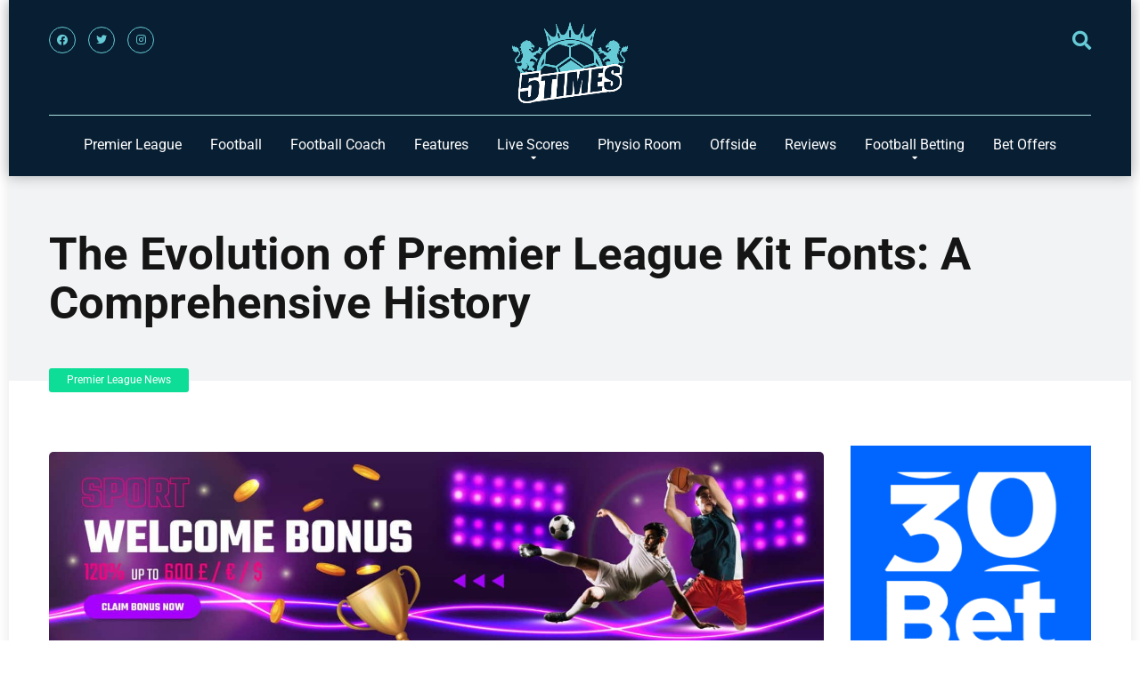

--- FILE ---
content_type: text/html; charset=UTF-8
request_url: https://5times.co.uk/uncaregorized/the-evolution-of-premier-league-kit-fonts-a-comprehensive-history/
body_size: 32111
content:
<!DOCTYPE html>

<html dir="ltr" lang="en-GB" prefix="og: https://ogp.me/ns#">

<head><meta charset="UTF-8" /><script>if(navigator.userAgent.match(/MSIE|Internet Explorer/i)||navigator.userAgent.match(/Trident\/7\..*?rv:11/i)){var href=document.location.href;if(!href.match(/[?&]nowprocket/)){if(href.indexOf("?")==-1){if(href.indexOf("#")==-1){document.location.href=href+"?nowprocket=1"}else{document.location.href=href.replace("#","?nowprocket=1#")}}else{if(href.indexOf("#")==-1){document.location.href=href+"&nowprocket=1"}else{document.location.href=href.replace("#","&nowprocket=1#")}}}}</script><script>(()=>{class RocketLazyLoadScripts{constructor(){this.v="2.0.4",this.userEvents=["keydown","keyup","mousedown","mouseup","mousemove","mouseover","mouseout","touchmove","touchstart","touchend","touchcancel","wheel","click","dblclick","input"],this.attributeEvents=["onblur","onclick","oncontextmenu","ondblclick","onfocus","onmousedown","onmouseenter","onmouseleave","onmousemove","onmouseout","onmouseover","onmouseup","onmousewheel","onscroll","onsubmit"]}async t(){this.i(),this.o(),/iP(ad|hone)/.test(navigator.userAgent)&&this.h(),this.u(),this.l(this),this.m(),this.k(this),this.p(this),this._(),await Promise.all([this.R(),this.L()]),this.lastBreath=Date.now(),this.S(this),this.P(),this.D(),this.O(),this.M(),await this.C(this.delayedScripts.normal),await this.C(this.delayedScripts.defer),await this.C(this.delayedScripts.async),await this.T(),await this.F(),await this.j(),await this.A(),window.dispatchEvent(new Event("rocket-allScriptsLoaded")),this.everythingLoaded=!0,this.lastTouchEnd&&await new Promise(t=>setTimeout(t,500-Date.now()+this.lastTouchEnd)),this.I(),this.H(),this.U(),this.W()}i(){this.CSPIssue=sessionStorage.getItem("rocketCSPIssue"),document.addEventListener("securitypolicyviolation",t=>{this.CSPIssue||"script-src-elem"!==t.violatedDirective||"data"!==t.blockedURI||(this.CSPIssue=!0,sessionStorage.setItem("rocketCSPIssue",!0))},{isRocket:!0})}o(){window.addEventListener("pageshow",t=>{this.persisted=t.persisted,this.realWindowLoadedFired=!0},{isRocket:!0}),window.addEventListener("pagehide",()=>{this.onFirstUserAction=null},{isRocket:!0})}h(){let t;function e(e){t=e}window.addEventListener("touchstart",e,{isRocket:!0}),window.addEventListener("touchend",function i(o){o.changedTouches[0]&&t.changedTouches[0]&&Math.abs(o.changedTouches[0].pageX-t.changedTouches[0].pageX)<10&&Math.abs(o.changedTouches[0].pageY-t.changedTouches[0].pageY)<10&&o.timeStamp-t.timeStamp<200&&(window.removeEventListener("touchstart",e,{isRocket:!0}),window.removeEventListener("touchend",i,{isRocket:!0}),"INPUT"===o.target.tagName&&"text"===o.target.type||(o.target.dispatchEvent(new TouchEvent("touchend",{target:o.target,bubbles:!0})),o.target.dispatchEvent(new MouseEvent("mouseover",{target:o.target,bubbles:!0})),o.target.dispatchEvent(new PointerEvent("click",{target:o.target,bubbles:!0,cancelable:!0,detail:1,clientX:o.changedTouches[0].clientX,clientY:o.changedTouches[0].clientY})),event.preventDefault()))},{isRocket:!0})}q(t){this.userActionTriggered||("mousemove"!==t.type||this.firstMousemoveIgnored?"keyup"===t.type||"mouseover"===t.type||"mouseout"===t.type||(this.userActionTriggered=!0,this.onFirstUserAction&&this.onFirstUserAction()):this.firstMousemoveIgnored=!0),"click"===t.type&&t.preventDefault(),t.stopPropagation(),t.stopImmediatePropagation(),"touchstart"===this.lastEvent&&"touchend"===t.type&&(this.lastTouchEnd=Date.now()),"click"===t.type&&(this.lastTouchEnd=0),this.lastEvent=t.type,t.composedPath&&t.composedPath()[0].getRootNode()instanceof ShadowRoot&&(t.rocketTarget=t.composedPath()[0]),this.savedUserEvents.push(t)}u(){this.savedUserEvents=[],this.userEventHandler=this.q.bind(this),this.userEvents.forEach(t=>window.addEventListener(t,this.userEventHandler,{passive:!1,isRocket:!0})),document.addEventListener("visibilitychange",this.userEventHandler,{isRocket:!0})}U(){this.userEvents.forEach(t=>window.removeEventListener(t,this.userEventHandler,{passive:!1,isRocket:!0})),document.removeEventListener("visibilitychange",this.userEventHandler,{isRocket:!0}),this.savedUserEvents.forEach(t=>{(t.rocketTarget||t.target).dispatchEvent(new window[t.constructor.name](t.type,t))})}m(){const t="return false",e=Array.from(this.attributeEvents,t=>"data-rocket-"+t),i="["+this.attributeEvents.join("],[")+"]",o="[data-rocket-"+this.attributeEvents.join("],[data-rocket-")+"]",s=(e,i,o)=>{o&&o!==t&&(e.setAttribute("data-rocket-"+i,o),e["rocket"+i]=new Function("event",o),e.setAttribute(i,t))};new MutationObserver(t=>{for(const n of t)"attributes"===n.type&&(n.attributeName.startsWith("data-rocket-")||this.everythingLoaded?n.attributeName.startsWith("data-rocket-")&&this.everythingLoaded&&this.N(n.target,n.attributeName.substring(12)):s(n.target,n.attributeName,n.target.getAttribute(n.attributeName))),"childList"===n.type&&n.addedNodes.forEach(t=>{if(t.nodeType===Node.ELEMENT_NODE)if(this.everythingLoaded)for(const i of[t,...t.querySelectorAll(o)])for(const t of i.getAttributeNames())e.includes(t)&&this.N(i,t.substring(12));else for(const e of[t,...t.querySelectorAll(i)])for(const t of e.getAttributeNames())this.attributeEvents.includes(t)&&s(e,t,e.getAttribute(t))})}).observe(document,{subtree:!0,childList:!0,attributeFilter:[...this.attributeEvents,...e]})}I(){this.attributeEvents.forEach(t=>{document.querySelectorAll("[data-rocket-"+t+"]").forEach(e=>{this.N(e,t)})})}N(t,e){const i=t.getAttribute("data-rocket-"+e);i&&(t.setAttribute(e,i),t.removeAttribute("data-rocket-"+e))}k(t){Object.defineProperty(HTMLElement.prototype,"onclick",{get(){return this.rocketonclick||null},set(e){this.rocketonclick=e,this.setAttribute(t.everythingLoaded?"onclick":"data-rocket-onclick","this.rocketonclick(event)")}})}S(t){function e(e,i){let o=e[i];e[i]=null,Object.defineProperty(e,i,{get:()=>o,set(s){t.everythingLoaded?o=s:e["rocket"+i]=o=s}})}e(document,"onreadystatechange"),e(window,"onload"),e(window,"onpageshow");try{Object.defineProperty(document,"readyState",{get:()=>t.rocketReadyState,set(e){t.rocketReadyState=e},configurable:!0}),document.readyState="loading"}catch(t){console.log("WPRocket DJE readyState conflict, bypassing")}}l(t){this.originalAddEventListener=EventTarget.prototype.addEventListener,this.originalRemoveEventListener=EventTarget.prototype.removeEventListener,this.savedEventListeners=[],EventTarget.prototype.addEventListener=function(e,i,o){o&&o.isRocket||!t.B(e,this)&&!t.userEvents.includes(e)||t.B(e,this)&&!t.userActionTriggered||e.startsWith("rocket-")||t.everythingLoaded?t.originalAddEventListener.call(this,e,i,o):(t.savedEventListeners.push({target:this,remove:!1,type:e,func:i,options:o}),"mouseenter"!==e&&"mouseleave"!==e||t.originalAddEventListener.call(this,e,t.savedUserEvents.push,o))},EventTarget.prototype.removeEventListener=function(e,i,o){o&&o.isRocket||!t.B(e,this)&&!t.userEvents.includes(e)||t.B(e,this)&&!t.userActionTriggered||e.startsWith("rocket-")||t.everythingLoaded?t.originalRemoveEventListener.call(this,e,i,o):t.savedEventListeners.push({target:this,remove:!0,type:e,func:i,options:o})}}J(t,e){this.savedEventListeners=this.savedEventListeners.filter(i=>{let o=i.type,s=i.target||window;return e!==o||t!==s||(this.B(o,s)&&(i.type="rocket-"+o),this.$(i),!1)})}H(){EventTarget.prototype.addEventListener=this.originalAddEventListener,EventTarget.prototype.removeEventListener=this.originalRemoveEventListener,this.savedEventListeners.forEach(t=>this.$(t))}$(t){t.remove?this.originalRemoveEventListener.call(t.target,t.type,t.func,t.options):this.originalAddEventListener.call(t.target,t.type,t.func,t.options)}p(t){let e;function i(e){return t.everythingLoaded?e:e.split(" ").map(t=>"load"===t||t.startsWith("load.")?"rocket-jquery-load":t).join(" ")}function o(o){function s(e){const s=o.fn[e];o.fn[e]=o.fn.init.prototype[e]=function(){return this[0]===window&&t.userActionTriggered&&("string"==typeof arguments[0]||arguments[0]instanceof String?arguments[0]=i(arguments[0]):"object"==typeof arguments[0]&&Object.keys(arguments[0]).forEach(t=>{const e=arguments[0][t];delete arguments[0][t],arguments[0][i(t)]=e})),s.apply(this,arguments),this}}if(o&&o.fn&&!t.allJQueries.includes(o)){const e={DOMContentLoaded:[],"rocket-DOMContentLoaded":[]};for(const t in e)document.addEventListener(t,()=>{e[t].forEach(t=>t())},{isRocket:!0});o.fn.ready=o.fn.init.prototype.ready=function(i){function s(){parseInt(o.fn.jquery)>2?setTimeout(()=>i.bind(document)(o)):i.bind(document)(o)}return"function"==typeof i&&(t.realDomReadyFired?!t.userActionTriggered||t.fauxDomReadyFired?s():e["rocket-DOMContentLoaded"].push(s):e.DOMContentLoaded.push(s)),o([])},s("on"),s("one"),s("off"),t.allJQueries.push(o)}e=o}t.allJQueries=[],o(window.jQuery),Object.defineProperty(window,"jQuery",{get:()=>e,set(t){o(t)}})}P(){const t=new Map;document.write=document.writeln=function(e){const i=document.currentScript,o=document.createRange(),s=i.parentElement;let n=t.get(i);void 0===n&&(n=i.nextSibling,t.set(i,n));const c=document.createDocumentFragment();o.setStart(c,0),c.appendChild(o.createContextualFragment(e)),s.insertBefore(c,n)}}async R(){return new Promise(t=>{this.userActionTriggered?t():this.onFirstUserAction=t})}async L(){return new Promise(t=>{document.addEventListener("DOMContentLoaded",()=>{this.realDomReadyFired=!0,t()},{isRocket:!0})})}async j(){return this.realWindowLoadedFired?Promise.resolve():new Promise(t=>{window.addEventListener("load",t,{isRocket:!0})})}M(){this.pendingScripts=[];this.scriptsMutationObserver=new MutationObserver(t=>{for(const e of t)e.addedNodes.forEach(t=>{"SCRIPT"!==t.tagName||t.noModule||t.isWPRocket||this.pendingScripts.push({script:t,promise:new Promise(e=>{const i=()=>{const i=this.pendingScripts.findIndex(e=>e.script===t);i>=0&&this.pendingScripts.splice(i,1),e()};t.addEventListener("load",i,{isRocket:!0}),t.addEventListener("error",i,{isRocket:!0}),setTimeout(i,1e3)})})})}),this.scriptsMutationObserver.observe(document,{childList:!0,subtree:!0})}async F(){await this.X(),this.pendingScripts.length?(await this.pendingScripts[0].promise,await this.F()):this.scriptsMutationObserver.disconnect()}D(){this.delayedScripts={normal:[],async:[],defer:[]},document.querySelectorAll("script[type$=rocketlazyloadscript]").forEach(t=>{t.hasAttribute("data-rocket-src")?t.hasAttribute("async")&&!1!==t.async?this.delayedScripts.async.push(t):t.hasAttribute("defer")&&!1!==t.defer||"module"===t.getAttribute("data-rocket-type")?this.delayedScripts.defer.push(t):this.delayedScripts.normal.push(t):this.delayedScripts.normal.push(t)})}async _(){await this.L();let t=[];document.querySelectorAll("script[type$=rocketlazyloadscript][data-rocket-src]").forEach(e=>{let i=e.getAttribute("data-rocket-src");if(i&&!i.startsWith("data:")){i.startsWith("//")&&(i=location.protocol+i);try{const o=new URL(i).origin;o!==location.origin&&t.push({src:o,crossOrigin:e.crossOrigin||"module"===e.getAttribute("data-rocket-type")})}catch(t){}}}),t=[...new Map(t.map(t=>[JSON.stringify(t),t])).values()],this.Y(t,"preconnect")}async G(t){if(await this.K(),!0!==t.noModule||!("noModule"in HTMLScriptElement.prototype))return new Promise(e=>{let i;function o(){(i||t).setAttribute("data-rocket-status","executed"),e()}try{if(navigator.userAgent.includes("Firefox/")||""===navigator.vendor||this.CSPIssue)i=document.createElement("script"),[...t.attributes].forEach(t=>{let e=t.nodeName;"type"!==e&&("data-rocket-type"===e&&(e="type"),"data-rocket-src"===e&&(e="src"),i.setAttribute(e,t.nodeValue))}),t.text&&(i.text=t.text),t.nonce&&(i.nonce=t.nonce),i.hasAttribute("src")?(i.addEventListener("load",o,{isRocket:!0}),i.addEventListener("error",()=>{i.setAttribute("data-rocket-status","failed-network"),e()},{isRocket:!0}),setTimeout(()=>{i.isConnected||e()},1)):(i.text=t.text,o()),i.isWPRocket=!0,t.parentNode.replaceChild(i,t);else{const i=t.getAttribute("data-rocket-type"),s=t.getAttribute("data-rocket-src");i?(t.type=i,t.removeAttribute("data-rocket-type")):t.removeAttribute("type"),t.addEventListener("load",o,{isRocket:!0}),t.addEventListener("error",i=>{this.CSPIssue&&i.target.src.startsWith("data:")?(console.log("WPRocket: CSP fallback activated"),t.removeAttribute("src"),this.G(t).then(e)):(t.setAttribute("data-rocket-status","failed-network"),e())},{isRocket:!0}),s?(t.fetchPriority="high",t.removeAttribute("data-rocket-src"),t.src=s):t.src="data:text/javascript;base64,"+window.btoa(unescape(encodeURIComponent(t.text)))}}catch(i){t.setAttribute("data-rocket-status","failed-transform"),e()}});t.setAttribute("data-rocket-status","skipped")}async C(t){const e=t.shift();return e?(e.isConnected&&await this.G(e),this.C(t)):Promise.resolve()}O(){this.Y([...this.delayedScripts.normal,...this.delayedScripts.defer,...this.delayedScripts.async],"preload")}Y(t,e){this.trash=this.trash||[];let i=!0;var o=document.createDocumentFragment();t.forEach(t=>{const s=t.getAttribute&&t.getAttribute("data-rocket-src")||t.src;if(s&&!s.startsWith("data:")){const n=document.createElement("link");n.href=s,n.rel=e,"preconnect"!==e&&(n.as="script",n.fetchPriority=i?"high":"low"),t.getAttribute&&"module"===t.getAttribute("data-rocket-type")&&(n.crossOrigin=!0),t.crossOrigin&&(n.crossOrigin=t.crossOrigin),t.integrity&&(n.integrity=t.integrity),t.nonce&&(n.nonce=t.nonce),o.appendChild(n),this.trash.push(n),i=!1}}),document.head.appendChild(o)}W(){this.trash.forEach(t=>t.remove())}async T(){try{document.readyState="interactive"}catch(t){}this.fauxDomReadyFired=!0;try{await this.K(),this.J(document,"readystatechange"),document.dispatchEvent(new Event("rocket-readystatechange")),await this.K(),document.rocketonreadystatechange&&document.rocketonreadystatechange(),await this.K(),this.J(document,"DOMContentLoaded"),document.dispatchEvent(new Event("rocket-DOMContentLoaded")),await this.K(),this.J(window,"DOMContentLoaded"),window.dispatchEvent(new Event("rocket-DOMContentLoaded"))}catch(t){console.error(t)}}async A(){try{document.readyState="complete"}catch(t){}try{await this.K(),this.J(document,"readystatechange"),document.dispatchEvent(new Event("rocket-readystatechange")),await this.K(),document.rocketonreadystatechange&&document.rocketonreadystatechange(),await this.K(),this.J(window,"load"),window.dispatchEvent(new Event("rocket-load")),await this.K(),window.rocketonload&&window.rocketonload(),await this.K(),this.allJQueries.forEach(t=>t(window).trigger("rocket-jquery-load")),await this.K(),this.J(window,"pageshow");const t=new Event("rocket-pageshow");t.persisted=this.persisted,window.dispatchEvent(t),await this.K(),window.rocketonpageshow&&window.rocketonpageshow({persisted:this.persisted})}catch(t){console.error(t)}}async K(){Date.now()-this.lastBreath>45&&(await this.X(),this.lastBreath=Date.now())}async X(){return document.hidden?new Promise(t=>setTimeout(t)):new Promise(t=>requestAnimationFrame(t))}B(t,e){return e===document&&"readystatechange"===t||(e===document&&"DOMContentLoaded"===t||(e===window&&"DOMContentLoaded"===t||(e===window&&"load"===t||e===window&&"pageshow"===t)))}static run(){(new RocketLazyLoadScripts).t()}}RocketLazyLoadScripts.run()})();</script>

    

    <meta http-equiv="X-UA-Compatible" content="IE=edge" />

	<meta name="viewport" id="viewport" content="width=device-width, initial-scale=1.0" />

	<meta name=”robots” content=”index” />
	
	<script type="rocketlazyloadscript" data-rocket-type="text/javascript"> 

		(function(c,l,a,r,i,t,y){ 

			c[a]=c[a]||function(){(c[a].q=c[a].q||[]).push(arguments)}; 

			t=l.createElement(r);t.async=1;t.src="https://www.clarity.ms/tag/"+i; 

			y=l.getElementsByTagName(r)[0];y.parentNode.insertBefore(t,y); 

		})(window, document, "clarity", "script", "rjbu0zevym"); 

	</script> 

	<title>The Evolution of Premier League Kit Fonts: A Comprehensive History | 5TIMES.CO.UK</title>
<link data-rocket-prefetch href="https://scripts.clarity.ms" rel="dns-prefetch">
<link data-rocket-prefetch href="https://www.clarity.ms" rel="dns-prefetch">
<link data-rocket-prefetch href="https://cdnjs.cloudflare.com" rel="dns-prefetch">
<link data-rocket-prefetch href="https://kit.fontawesome.com" rel="dns-prefetch">
<link crossorigin data-rocket-preload as="font" href="https://5times.co.uk/wp-content/cache/fonts/1/google-fonts/fonts/s/roboto/v50/KFO7CnqEu92Fr1ME7kSn66aGLdTylUAMa3yUBA.woff2" rel="preload">
<style id="wpr-usedcss">@font-face{font-family:Roboto;font-style:normal;font-weight:300;font-stretch:100%;font-display:swap;src:url(https://5times.co.uk/wp-content/cache/fonts/1/google-fonts/fonts/s/roboto/v50/KFO7CnqEu92Fr1ME7kSn66aGLdTylUAMa3yUBA.woff2) format('woff2');unicode-range:U+0000-00FF,U+0131,U+0152-0153,U+02BB-02BC,U+02C6,U+02DA,U+02DC,U+0304,U+0308,U+0329,U+2000-206F,U+20AC,U+2122,U+2191,U+2193,U+2212,U+2215,U+FEFF,U+FFFD}@font-face{font-family:Roboto;font-style:normal;font-weight:400;font-stretch:100%;font-display:swap;src:url(https://5times.co.uk/wp-content/cache/fonts/1/google-fonts/fonts/s/roboto/v50/KFO7CnqEu92Fr1ME7kSn66aGLdTylUAMa3yUBA.woff2) format('woff2');unicode-range:U+0000-00FF,U+0131,U+0152-0153,U+02BB-02BC,U+02C6,U+02DA,U+02DC,U+0304,U+0308,U+0329,U+2000-206F,U+20AC,U+2122,U+2191,U+2193,U+2212,U+2215,U+FEFF,U+FFFD}@font-face{font-family:Roboto;font-style:normal;font-weight:700;font-stretch:100%;font-display:swap;src:url(https://5times.co.uk/wp-content/cache/fonts/1/google-fonts/fonts/s/roboto/v50/KFO7CnqEu92Fr1ME7kSn66aGLdTylUAMa3yUBA.woff2) format('woff2');unicode-range:U+0000-00FF,U+0131,U+0152-0153,U+02BB-02BC,U+02C6,U+02DA,U+02DC,U+0304,U+0308,U+0329,U+2000-206F,U+20AC,U+2122,U+2191,U+2193,U+2212,U+2215,U+FEFF,U+FFFD}@font-face{font-family:Roboto;font-style:normal;font-weight:900;font-stretch:100%;font-display:swap;src:url(https://5times.co.uk/wp-content/cache/fonts/1/google-fonts/fonts/s/roboto/v50/KFO7CnqEu92Fr1ME7kSn66aGLdTylUAMa3yUBA.woff2) format('woff2');unicode-range:U+0000-00FF,U+0131,U+0152-0153,U+02BB-02BC,U+02C6,U+02DA,U+02DC,U+0304,U+0308,U+0329,U+2000-206F,U+20AC,U+2122,U+2191,U+2193,U+2212,U+2215,U+FEFF,U+FFFD}img:is([sizes=auto i],[sizes^="auto," i]){contain-intrinsic-size:3000px 1500px}:where(.wp-block-button__link){border-radius:9999px;box-shadow:none;padding:calc(.667em + 2px) calc(1.333em + 2px);text-decoration:none}:root :where(.wp-block-button .wp-block-button__link.is-style-outline),:root :where(.wp-block-button.is-style-outline>.wp-block-button__link){border:2px solid;padding:.667em 1.333em}:root :where(.wp-block-button .wp-block-button__link.is-style-outline:not(.has-text-color)),:root :where(.wp-block-button.is-style-outline>.wp-block-button__link:not(.has-text-color)){color:currentColor}:root :where(.wp-block-button .wp-block-button__link.is-style-outline:not(.has-background)),:root :where(.wp-block-button.is-style-outline>.wp-block-button__link:not(.has-background)){background-color:initial;background-image:none}:where(.wp-block-calendar table:not(.has-background) th){background:#ddd}:where(.wp-block-columns){margin-bottom:1.75em}:where(.wp-block-columns.has-background){padding:1.25em 2.375em}:where(.wp-block-post-comments input[type=submit]){border:none}:where(.wp-block-cover-image:not(.has-text-color)),:where(.wp-block-cover:not(.has-text-color)){color:#fff}:where(.wp-block-cover-image.is-light:not(.has-text-color)),:where(.wp-block-cover.is-light:not(.has-text-color)){color:#000}:root :where(.wp-block-cover h1:not(.has-text-color)),:root :where(.wp-block-cover h2:not(.has-text-color)),:root :where(.wp-block-cover h3:not(.has-text-color)),:root :where(.wp-block-cover h4:not(.has-text-color)),:root :where(.wp-block-cover h5:not(.has-text-color)),:root :where(.wp-block-cover h6:not(.has-text-color)),:root :where(.wp-block-cover p:not(.has-text-color)){color:inherit}:where(.wp-block-file){margin-bottom:1.5em}:where(.wp-block-file__button){border-radius:2em;display:inline-block;padding:.5em 1em}:where(.wp-block-file__button):is(a):active,:where(.wp-block-file__button):is(a):focus,:where(.wp-block-file__button):is(a):hover,:where(.wp-block-file__button):is(a):visited{box-shadow:none;color:#fff;opacity:.85;text-decoration:none}:where(.wp-block-group.wp-block-group-is-layout-constrained){position:relative}.wp-block-image>a,.wp-block-image>figure>a{display:inline-block}.wp-block-image img{box-sizing:border-box;height:auto;max-width:100%;vertical-align:bottom}.wp-block-image :where(figcaption){margin-bottom:1em;margin-top:.5em}:root :where(.wp-block-image.is-style-rounded img,.wp-block-image .is-style-rounded img){border-radius:9999px}.wp-block-image figure{margin:0}:where(.wp-block-latest-comments:not([style*=line-height] .wp-block-latest-comments__comment)){line-height:1.1}:where(.wp-block-latest-comments:not([style*=line-height] .wp-block-latest-comments__comment-excerpt p)){line-height:1.8}:root :where(.wp-block-latest-posts.is-grid){padding:0}:root :where(.wp-block-latest-posts.wp-block-latest-posts__list){padding-left:0}ul{box-sizing:border-box}:root :where(.wp-block-list.has-background){padding:1.25em 2.375em}:where(.wp-block-navigation.has-background .wp-block-navigation-item a:not(.wp-element-button)),:where(.wp-block-navigation.has-background .wp-block-navigation-submenu a:not(.wp-element-button)){padding:.5em 1em}:where(.wp-block-navigation .wp-block-navigation__submenu-container .wp-block-navigation-item a:not(.wp-element-button)),:where(.wp-block-navigation .wp-block-navigation__submenu-container .wp-block-navigation-submenu a:not(.wp-element-button)),:where(.wp-block-navigation .wp-block-navigation__submenu-container .wp-block-navigation-submenu button.wp-block-navigation-item__content),:where(.wp-block-navigation .wp-block-navigation__submenu-container .wp-block-pages-list__item button.wp-block-navigation-item__content){padding:.5em 1em}:root :where(p.has-background){padding:1.25em 2.375em}:where(p.has-text-color:not(.has-link-color)) a{color:inherit}:where(.wp-block-post-comments-form) input:not([type=submit]),:where(.wp-block-post-comments-form) textarea{border:1px solid #949494;font-family:inherit;font-size:1em}:where(.wp-block-post-comments-form) input:where(:not([type=submit]):not([type=checkbox])),:where(.wp-block-post-comments-form) textarea{padding:calc(.667em + 2px)}:where(.wp-block-post-excerpt){box-sizing:border-box;margin-bottom:var(--wp--style--block-gap);margin-top:var(--wp--style--block-gap)}:where(.wp-block-preformatted.has-background){padding:1.25em 2.375em}:where(.wp-block-search__button){border:1px solid #ccc;padding:6px 10px}:where(.wp-block-search__input){font-family:inherit;font-size:inherit;font-style:inherit;font-weight:inherit;letter-spacing:inherit;line-height:inherit;text-transform:inherit}:where(.wp-block-search__button-inside .wp-block-search__inside-wrapper){border:1px solid #949494;box-sizing:border-box;padding:4px}:where(.wp-block-search__button-inside .wp-block-search__inside-wrapper) .wp-block-search__input{border:none;border-radius:0;padding:0 4px}:where(.wp-block-search__button-inside .wp-block-search__inside-wrapper) .wp-block-search__input:focus{outline:0}:where(.wp-block-search__button-inside .wp-block-search__inside-wrapper) :where(.wp-block-search__button){padding:4px 8px}:root :where(.wp-block-separator.is-style-dots){height:auto;line-height:1;text-align:center}:root :where(.wp-block-separator.is-style-dots):before{color:currentColor;content:"···";font-family:serif;font-size:1.5em;letter-spacing:2em;padding-left:2em}:root :where(.wp-block-site-logo.is-style-rounded){border-radius:9999px}:where(.wp-block-social-links:not(.is-style-logos-only)) .wp-social-link{background-color:#f0f0f0;color:#444}:where(.wp-block-social-links:not(.is-style-logos-only)) .wp-social-link-amazon{background-color:#f90;color:#fff}:where(.wp-block-social-links:not(.is-style-logos-only)) .wp-social-link-bandcamp{background-color:#1ea0c3;color:#fff}:where(.wp-block-social-links:not(.is-style-logos-only)) .wp-social-link-behance{background-color:#0757fe;color:#fff}:where(.wp-block-social-links:not(.is-style-logos-only)) .wp-social-link-bluesky{background-color:#0a7aff;color:#fff}:where(.wp-block-social-links:not(.is-style-logos-only)) .wp-social-link-codepen{background-color:#1e1f26;color:#fff}:where(.wp-block-social-links:not(.is-style-logos-only)) .wp-social-link-deviantart{background-color:#02e49b;color:#fff}:where(.wp-block-social-links:not(.is-style-logos-only)) .wp-social-link-discord{background-color:#5865f2;color:#fff}:where(.wp-block-social-links:not(.is-style-logos-only)) .wp-social-link-dribbble{background-color:#e94c89;color:#fff}:where(.wp-block-social-links:not(.is-style-logos-only)) .wp-social-link-dropbox{background-color:#4280ff;color:#fff}:where(.wp-block-social-links:not(.is-style-logos-only)) .wp-social-link-etsy{background-color:#f45800;color:#fff}:where(.wp-block-social-links:not(.is-style-logos-only)) .wp-social-link-facebook{background-color:#0866ff;color:#fff}:where(.wp-block-social-links:not(.is-style-logos-only)) .wp-social-link-fivehundredpx{background-color:#000;color:#fff}:where(.wp-block-social-links:not(.is-style-logos-only)) .wp-social-link-flickr{background-color:#0461dd;color:#fff}:where(.wp-block-social-links:not(.is-style-logos-only)) .wp-social-link-foursquare{background-color:#e65678;color:#fff}:where(.wp-block-social-links:not(.is-style-logos-only)) .wp-social-link-github{background-color:#24292d;color:#fff}:where(.wp-block-social-links:not(.is-style-logos-only)) .wp-social-link-goodreads{background-color:#eceadd;color:#382110}:where(.wp-block-social-links:not(.is-style-logos-only)) .wp-social-link-google{background-color:#ea4434;color:#fff}:where(.wp-block-social-links:not(.is-style-logos-only)) .wp-social-link-gravatar{background-color:#1d4fc4;color:#fff}:where(.wp-block-social-links:not(.is-style-logos-only)) .wp-social-link-instagram{background-color:#f00075;color:#fff}:where(.wp-block-social-links:not(.is-style-logos-only)) .wp-social-link-lastfm{background-color:#e21b24;color:#fff}:where(.wp-block-social-links:not(.is-style-logos-only)) .wp-social-link-linkedin{background-color:#0d66c2;color:#fff}:where(.wp-block-social-links:not(.is-style-logos-only)) .wp-social-link-mastodon{background-color:#3288d4;color:#fff}:where(.wp-block-social-links:not(.is-style-logos-only)) .wp-social-link-medium{background-color:#000;color:#fff}:where(.wp-block-social-links:not(.is-style-logos-only)) .wp-social-link-meetup{background-color:#f6405f;color:#fff}:where(.wp-block-social-links:not(.is-style-logos-only)) .wp-social-link-patreon{background-color:#000;color:#fff}:where(.wp-block-social-links:not(.is-style-logos-only)) .wp-social-link-pinterest{background-color:#e60122;color:#fff}:where(.wp-block-social-links:not(.is-style-logos-only)) .wp-social-link-pocket{background-color:#ef4155;color:#fff}:where(.wp-block-social-links:not(.is-style-logos-only)) .wp-social-link-reddit{background-color:#ff4500;color:#fff}:where(.wp-block-social-links:not(.is-style-logos-only)) .wp-social-link-skype{background-color:#0478d7;color:#fff}:where(.wp-block-social-links:not(.is-style-logos-only)) .wp-social-link-snapchat{background-color:#fefc00;color:#fff;stroke:#000}:where(.wp-block-social-links:not(.is-style-logos-only)) .wp-social-link-soundcloud{background-color:#ff5600;color:#fff}:where(.wp-block-social-links:not(.is-style-logos-only)) .wp-social-link-spotify{background-color:#1bd760;color:#fff}:where(.wp-block-social-links:not(.is-style-logos-only)) .wp-social-link-telegram{background-color:#2aabee;color:#fff}:where(.wp-block-social-links:not(.is-style-logos-only)) .wp-social-link-threads{background-color:#000;color:#fff}:where(.wp-block-social-links:not(.is-style-logos-only)) .wp-social-link-tiktok{background-color:#000;color:#fff}:where(.wp-block-social-links:not(.is-style-logos-only)) .wp-social-link-tumblr{background-color:#011835;color:#fff}:where(.wp-block-social-links:not(.is-style-logos-only)) .wp-social-link-twitch{background-color:#6440a4;color:#fff}:where(.wp-block-social-links:not(.is-style-logos-only)) .wp-social-link-twitter{background-color:#1da1f2;color:#fff}:where(.wp-block-social-links:not(.is-style-logos-only)) .wp-social-link-vimeo{background-color:#1eb7ea;color:#fff}:where(.wp-block-social-links:not(.is-style-logos-only)) .wp-social-link-vk{background-color:#4680c2;color:#fff}:where(.wp-block-social-links:not(.is-style-logos-only)) .wp-social-link-wordpress{background-color:#3499cd;color:#fff}:where(.wp-block-social-links:not(.is-style-logos-only)) .wp-social-link-whatsapp{background-color:#25d366;color:#fff}:where(.wp-block-social-links:not(.is-style-logos-only)) .wp-social-link-x{background-color:#000;color:#fff}:where(.wp-block-social-links:not(.is-style-logos-only)) .wp-social-link-yelp{background-color:#d32422;color:#fff}:where(.wp-block-social-links:not(.is-style-logos-only)) .wp-social-link-youtube{background-color:red;color:#fff}:where(.wp-block-social-links.is-style-logos-only) .wp-social-link{background:0 0}:where(.wp-block-social-links.is-style-logos-only) .wp-social-link svg{height:1.25em;width:1.25em}:where(.wp-block-social-links.is-style-logos-only) .wp-social-link-amazon{color:#f90}:where(.wp-block-social-links.is-style-logos-only) .wp-social-link-bandcamp{color:#1ea0c3}:where(.wp-block-social-links.is-style-logos-only) .wp-social-link-behance{color:#0757fe}:where(.wp-block-social-links.is-style-logos-only) .wp-social-link-bluesky{color:#0a7aff}:where(.wp-block-social-links.is-style-logos-only) .wp-social-link-codepen{color:#1e1f26}:where(.wp-block-social-links.is-style-logos-only) .wp-social-link-deviantart{color:#02e49b}:where(.wp-block-social-links.is-style-logos-only) .wp-social-link-discord{color:#5865f2}:where(.wp-block-social-links.is-style-logos-only) .wp-social-link-dribbble{color:#e94c89}:where(.wp-block-social-links.is-style-logos-only) .wp-social-link-dropbox{color:#4280ff}:where(.wp-block-social-links.is-style-logos-only) .wp-social-link-etsy{color:#f45800}:where(.wp-block-social-links.is-style-logos-only) .wp-social-link-facebook{color:#0866ff}:where(.wp-block-social-links.is-style-logos-only) .wp-social-link-fivehundredpx{color:#000}:where(.wp-block-social-links.is-style-logos-only) .wp-social-link-flickr{color:#0461dd}:where(.wp-block-social-links.is-style-logos-only) .wp-social-link-foursquare{color:#e65678}:where(.wp-block-social-links.is-style-logos-only) .wp-social-link-github{color:#24292d}:where(.wp-block-social-links.is-style-logos-only) .wp-social-link-goodreads{color:#382110}:where(.wp-block-social-links.is-style-logos-only) .wp-social-link-google{color:#ea4434}:where(.wp-block-social-links.is-style-logos-only) .wp-social-link-gravatar{color:#1d4fc4}:where(.wp-block-social-links.is-style-logos-only) .wp-social-link-instagram{color:#f00075}:where(.wp-block-social-links.is-style-logos-only) .wp-social-link-lastfm{color:#e21b24}:where(.wp-block-social-links.is-style-logos-only) .wp-social-link-linkedin{color:#0d66c2}:where(.wp-block-social-links.is-style-logos-only) .wp-social-link-mastodon{color:#3288d4}:where(.wp-block-social-links.is-style-logos-only) .wp-social-link-medium{color:#000}:where(.wp-block-social-links.is-style-logos-only) .wp-social-link-meetup{color:#f6405f}:where(.wp-block-social-links.is-style-logos-only) .wp-social-link-patreon{color:#000}:where(.wp-block-social-links.is-style-logos-only) .wp-social-link-pinterest{color:#e60122}:where(.wp-block-social-links.is-style-logos-only) .wp-social-link-pocket{color:#ef4155}:where(.wp-block-social-links.is-style-logos-only) .wp-social-link-reddit{color:#ff4500}:where(.wp-block-social-links.is-style-logos-only) .wp-social-link-skype{color:#0478d7}:where(.wp-block-social-links.is-style-logos-only) .wp-social-link-snapchat{color:#fff;stroke:#000}:where(.wp-block-social-links.is-style-logos-only) .wp-social-link-soundcloud{color:#ff5600}:where(.wp-block-social-links.is-style-logos-only) .wp-social-link-spotify{color:#1bd760}:where(.wp-block-social-links.is-style-logos-only) .wp-social-link-telegram{color:#2aabee}:where(.wp-block-social-links.is-style-logos-only) .wp-social-link-threads{color:#000}:where(.wp-block-social-links.is-style-logos-only) .wp-social-link-tiktok{color:#000}:where(.wp-block-social-links.is-style-logos-only) .wp-social-link-tumblr{color:#011835}:where(.wp-block-social-links.is-style-logos-only) .wp-social-link-twitch{color:#6440a4}:where(.wp-block-social-links.is-style-logos-only) .wp-social-link-twitter{color:#1da1f2}:where(.wp-block-social-links.is-style-logos-only) .wp-social-link-vimeo{color:#1eb7ea}:where(.wp-block-social-links.is-style-logos-only) .wp-social-link-vk{color:#4680c2}:where(.wp-block-social-links.is-style-logos-only) .wp-social-link-whatsapp{color:#25d366}:where(.wp-block-social-links.is-style-logos-only) .wp-social-link-wordpress{color:#3499cd}:where(.wp-block-social-links.is-style-logos-only) .wp-social-link-x{color:#000}:where(.wp-block-social-links.is-style-logos-only) .wp-social-link-yelp{color:#d32422}:where(.wp-block-social-links.is-style-logos-only) .wp-social-link-youtube{color:red}:root :where(.wp-block-social-links .wp-social-link a){padding:.25em}:root :where(.wp-block-social-links.is-style-logos-only .wp-social-link a){padding:0}:root :where(.wp-block-social-links.is-style-pill-shape .wp-social-link a){padding-left:.6666666667em;padding-right:.6666666667em}:root :where(.wp-block-tag-cloud.is-style-outline){display:flex;flex-wrap:wrap;gap:1ch}:root :where(.wp-block-tag-cloud.is-style-outline a){border:1px solid;font-size:unset!important;margin-right:0;padding:1ch 2ch;text-decoration:none!important}:root :where(.wp-block-table-of-contents){box-sizing:border-box}:where(.wp-block-term-description){box-sizing:border-box;margin-bottom:var(--wp--style--block-gap);margin-top:var(--wp--style--block-gap)}:where(pre.wp-block-verse){font-family:inherit}:root{--wp--preset--font-size--normal:16px;--wp--preset--font-size--huge:42px}html :where(.has-border-color){border-style:solid}html :where([style*=border-top-color]){border-top-style:solid}html :where([style*=border-right-color]){border-right-style:solid}html :where([style*=border-bottom-color]){border-bottom-style:solid}html :where([style*=border-left-color]){border-left-style:solid}html :where([style*=border-width]){border-style:solid}html :where([style*=border-top-width]){border-top-style:solid}html :where([style*=border-right-width]){border-right-style:solid}html :where([style*=border-bottom-width]){border-bottom-style:solid}html :where([style*=border-left-width]){border-left-style:solid}html :where(img[class*=wp-image-]){height:auto;max-width:100%}:where(figure){margin:0 0 1em}html :where(.is-position-sticky){--wp-admin--admin-bar--position-offset:var(--wp-admin--admin-bar--height,0px)}@media screen and (max-width:600px){html :where(.is-position-sticky){--wp-admin--admin-bar--position-offset:0px}}:root{--wp--preset--aspect-ratio--square:1;--wp--preset--aspect-ratio--4-3:4/3;--wp--preset--aspect-ratio--3-4:3/4;--wp--preset--aspect-ratio--3-2:3/2;--wp--preset--aspect-ratio--2-3:2/3;--wp--preset--aspect-ratio--16-9:16/9;--wp--preset--aspect-ratio--9-16:9/16;--wp--preset--color--black:#000000;--wp--preset--color--cyan-bluish-gray:#abb8c3;--wp--preset--color--white:#ffffff;--wp--preset--color--pale-pink:#f78da7;--wp--preset--color--vivid-red:#cf2e2e;--wp--preset--color--luminous-vivid-orange:#ff6900;--wp--preset--color--luminous-vivid-amber:#fcb900;--wp--preset--color--light-green-cyan:#7bdcb5;--wp--preset--color--vivid-green-cyan:#00d084;--wp--preset--color--pale-cyan-blue:#8ed1fc;--wp--preset--color--vivid-cyan-blue:#0693e3;--wp--preset--color--vivid-purple:#9b51e0;--wp--preset--color--mercury-main:#081e32;--wp--preset--color--mercury-second:#0edd98;--wp--preset--color--mercury-white:#fff;--wp--preset--color--mercury-gray:#263238;--wp--preset--color--mercury-emerald:#2edd6c;--wp--preset--color--mercury-alizarin:#e74c3c;--wp--preset--color--mercury-wisteria:#8e44ad;--wp--preset--color--mercury-peter-river:#3498db;--wp--preset--color--mercury-clouds:#ecf0f1;--wp--preset--gradient--vivid-cyan-blue-to-vivid-purple:linear-gradient(135deg,rgba(6, 147, 227, 1) 0%,rgb(155, 81, 224) 100%);--wp--preset--gradient--light-green-cyan-to-vivid-green-cyan:linear-gradient(135deg,rgb(122, 220, 180) 0%,rgb(0, 208, 130) 100%);--wp--preset--gradient--luminous-vivid-amber-to-luminous-vivid-orange:linear-gradient(135deg,rgba(252, 185, 0, 1) 0%,rgba(255, 105, 0, 1) 100%);--wp--preset--gradient--luminous-vivid-orange-to-vivid-red:linear-gradient(135deg,rgba(255, 105, 0, 1) 0%,rgb(207, 46, 46) 100%);--wp--preset--gradient--very-light-gray-to-cyan-bluish-gray:linear-gradient(135deg,rgb(238, 238, 238) 0%,rgb(169, 184, 195) 100%);--wp--preset--gradient--cool-to-warm-spectrum:linear-gradient(135deg,rgb(74, 234, 220) 0%,rgb(151, 120, 209) 20%,rgb(207, 42, 186) 40%,rgb(238, 44, 130) 60%,rgb(251, 105, 98) 80%,rgb(254, 248, 76) 100%);--wp--preset--gradient--blush-light-purple:linear-gradient(135deg,rgb(255, 206, 236) 0%,rgb(152, 150, 240) 100%);--wp--preset--gradient--blush-bordeaux:linear-gradient(135deg,rgb(254, 205, 165) 0%,rgb(254, 45, 45) 50%,rgb(107, 0, 62) 100%);--wp--preset--gradient--luminous-dusk:linear-gradient(135deg,rgb(255, 203, 112) 0%,rgb(199, 81, 192) 50%,rgb(65, 88, 208) 100%);--wp--preset--gradient--pale-ocean:linear-gradient(135deg,rgb(255, 245, 203) 0%,rgb(182, 227, 212) 50%,rgb(51, 167, 181) 100%);--wp--preset--gradient--electric-grass:linear-gradient(135deg,rgb(202, 248, 128) 0%,rgb(113, 206, 126) 100%);--wp--preset--gradient--midnight:linear-gradient(135deg,rgb(2, 3, 129) 0%,rgb(40, 116, 252) 100%);--wp--preset--font-size--small:13px;--wp--preset--font-size--medium:20px;--wp--preset--font-size--large:36px;--wp--preset--font-size--x-large:42px;--wp--preset--spacing--20:0.44rem;--wp--preset--spacing--30:0.67rem;--wp--preset--spacing--40:1rem;--wp--preset--spacing--50:1.5rem;--wp--preset--spacing--60:2.25rem;--wp--preset--spacing--70:3.38rem;--wp--preset--spacing--80:5.06rem;--wp--preset--shadow--natural:6px 6px 9px rgba(0, 0, 0, .2);--wp--preset--shadow--deep:12px 12px 50px rgba(0, 0, 0, .4);--wp--preset--shadow--sharp:6px 6px 0px rgba(0, 0, 0, .2);--wp--preset--shadow--outlined:6px 6px 0px -3px rgba(255, 255, 255, 1),6px 6px rgba(0, 0, 0, 1);--wp--preset--shadow--crisp:6px 6px 0px rgba(0, 0, 0, 1)}:where(.is-layout-flex){gap:.5em}:where(.is-layout-grid){gap:.5em}:where(.wp-block-post-template.is-layout-flex){gap:1.25em}:where(.wp-block-post-template.is-layout-grid){gap:1.25em}:where(.wp-block-columns.is-layout-flex){gap:2em}:where(.wp-block-columns.is-layout-grid){gap:2em}:root :where(.wp-block-pullquote){font-size:1.5em;line-height:1.6}@media screen and (max-width:1199px) and (min-width:1025px){.space-widget{margin-bottom:45px}}@media screen and (max-width:1024px) and (min-width:992px){.space-widget{margin-bottom:45px}}@media screen and (max-width:991px) and (min-width:768px){.space-widget{margin-bottom:45px}}@media screen and (max-width:767px) and (min-width:480px){.space-widget{margin-bottom:45px}}@media screen and (max-width:479px){.case-15{margin:0 7px 15px}.space-widget{margin-bottom:45px}}a,article,body,caption,div,figure,form,h1,h2,h3,html,i,iframe,img,label,li,object,p,small,span,strong,time,ul,video{margin:0;padding:0;border:0;font-size:100%;vertical-align:baseline}article,figure{display:block}ul{list-style:none}html{overflow-x:hidden;box-sizing:border-box}*,:after,:before{box-sizing:inherit}body{background-color:#fff;color:#2e3246;font-family:Roboto,sans-serif;font-weight:400;font-size:16px;line-height:100%;-webkit-font-smoothing:antialiased;margin:0 auto;padding:0;overflow:hidden}::-webkit-input-placeholder{color:#2d3436}::-moz-placeholder{color:#2d3436;opacity:1}:focus::-moz-placeholder,:focus::-webkit-input-placeholder{color:transparent}h1,h1 a,h2,h2 a,h3,h3 a{font-family:Roboto,sans-serif;font-weight:700;-webkit-backface-visibility:hidden;color:#151515}h1,h1 a{font-size:3.157em;line-height:1.2em}h2,h2 a{font-size:2.369em;line-height:1.2em}h3,h3 a{font-size:1.777em;line-height:1.2em}img{max-width:100%;height:auto;-webkit-backface-visibility:hidden}iframe,object,video{max-width:100%}input,textarea{outline:0;outline:0}input[type=text]:focus{outline:0}a,a:visited{text-decoration:none;-webkit-transition:.3s ease-in-out;-moz-transition:.3s ease-in-out;-ms-transition:.3s ease-in-out;-o-transition:.3s ease-in-out;transition:all .3s ease-in-out}a:hover{text-decoration:none}a:active,a:focus{outline:0}div{-webkit-tap-highlight-color:transparent;display:block}div::-webkit-scrollbar{width:0}p{line-height:1.65em}input[type=email],input[type=search],input[type=text],input[type=url],textarea{color:#2d3436;font-family:Roboto,sans-serif;font-weight:400;font-size:1em;line-height:1.45em;background-color:#fefeff;border-radius:5px;border-top:0;border-left:0;border-right:0;border-bottom:1px solid #e4e4e4;width:100%;padding:11px 15px;-webkit-appearance:none}input[type=search]{background-color:#f1f3f4}input[type=email],input[type=search],input[type=text],input[type=url]{height:45px}textarea{padding:15px}input[type=submit]{width:100%;background-color:#be2edd;border:0;padding:11px 30px;font-family:Roboto,sans-serif;font-weight:700;font-size:1em;line-height:1.45em;height:45px;color:#fff;border-radius:5px;-webkit-appearance:none;text-align:center;cursor:pointer;-webkit-transition:.3s ease-in-out;-moz-transition:.3s ease-in-out;-ms-transition:.3s ease-in-out;-o-transition:.3s ease-in-out;transition:all .3s ease-in-out}input[type=submit]:hover{background-color:#57606f}.space-wrapper{max-width:1200px;margin:0 auto;padding:0}.space-page-wrapper{max-width:1200px;margin:0 auto;padding:0 0 60px}.space-block-title{padding:0 15px 30px;font-family:Roboto,sans-serif;color:#151515;font-size:1.333em;line-height:1.45em;font-weight:700}.space-block-title span{z-index:1;padding-left:23px;position:relative}.space-block-title span:before{content:'';z-index:1;opacity:.8;width:11px;height:11px;position:absolute;left:0;border-radius:50%;top:4px;background-color:#ff2453}.space-block-title span:after{content:'';z-index:-1;width:11px;height:11px;position:absolute;left:0;border-radius:50%;top:11px;background-color:#be2edd}.space-box{background-color:#fff}.space-box.enabled{max-width:1260px;margin:0 auto;box-shadow:0 0 15px 0 rgba(0,0,0,.1)}.relative{position:relative}.absolute{position:absolute}.fixed{position:fixed}.left{float:left}.right{float:right}.text-center{text-align:center}.text-right{text-align:right}.box-100{width:100%}.box-25{width:25%}.box-33{width:33.33333333%}.box-50{width:50%}.box-75{width:75%}.clear{clear:both}.case-15{margin:0 15px 30px;padding:0}.space-close-icon{top:0;right:0;width:20px;height:21px;cursor:pointer}.space-close-icon .to-right{top:10px;left:0;width:20px;height:1px;background-color:#7f8c8d;-moz-transform:rotate(135deg);-ms-transform:rotate(135deg);-webkit-transform:rotate(135deg);-o-transform:rotate(135deg);transform:rotate(135deg)}.space-close-icon .to-left{top:10px;left:0;width:20px;height:1px;background-color:#7f8c8d;-moz-transform:rotate(45deg);-ms-transform:rotate(45deg);-webkit-transform:rotate(45deg);-o-transform:rotate(45deg);transform:rotate(45deg)}.space-header-2-height{min-height:158px}.space-header-2-wrap{width:100%;min-height:68px;background-color:#fff;z-index:20;box-shadow:0 0 15px 0 rgba(0,0,0,.3)}.space-header-2-top{min-height:90px;width:100%}.space-header-2-wrap.fixed{top:0;left:0;right:0}.space-header-2-wrap.fixed .space-header-2-top{display:none}.space-header-2-top-ins{max-width:1170px;min-height:90px;border-bottom:1px solid #dfe6e9;display:-webkit-box;display:-moz-box;display:-ms-flexbox;display:-webkit-flex;display:flex}.space-header-2-top-soc{display:inline-block;order:1}.space-header-2-top-soc-ins{padding:30px 0 25px}.space-header-2-top-soc a{display:inline-block;border:1px solid #95a5a6;width:30px;height:30px;color:#95a5a6;font-weight:400;border-radius:50%;font-size:.75em;line-height:29px;text-align:center;margin-right:10px;background-color:transparent}.space-header-2-top-soc a:hover{color:#be2edd;border:1px solid #be2edd}.space-header-2-top-soc a:last-child{margin-right:0}.space-header-2-top-logo{display:inline-block;order:2}.space-header-2-top-logo-ins{padding-top:25px}.space-header-2-top-logo a{display:inline-block;font-family:Roboto,sans-serif;font-weight:700;color:#151515;line-height:0}.space-header-2-top-logo span{display:block;font-family:Roboto,sans-serif;font-weight:400;font-size:.75em;line-height:1em;color:#7f8c8d}.space-header-2-top-search{display:inline-block;order:3}.space-header-2-nav{width:100%;min-height:68px;display:-webkit-box;display:-moz-box;display:-ms-flexbox;display:-webkit-flex;display:flex}.space-header-2-wrap.fixed .space-header-2-nav{top:0;left:0;right:0;position:fixed}.space-header-2-height .space-header-2-wrap.fixed .space-header-2-nav{background-color:#fff}.space-header-2-nav-ins{max-width:1170px}.space-header-2-nav ul.main-menu{line-height:100%}.space-header-2-nav ul.main-menu li{float:left;position:relative;padding:0;margin:0;color:#151515;font-family:Roboto,sans-serif;font-size:1em;line-height:1em;font-weight:400}.space-header-2-nav ul.main-menu li:last-child{margin-right:0}.space-header-2-nav ul.main-menu li a{font-family:Roboto,sans-serif;color:#151515;text-decoration:none;font-weight:400;padding:25px 16px;border-bottom:2px solid transparent;display:block}.space-header-2-nav ul.main-menu li a:hover,.space-header-2-nav ul.main-menu li:hover a{color:#be2edd;border-bottom:2px solid #be2edd}.space-header-2-nav ul.main-menu li.menu-item-has-children a:after{content:"\f0dd";font-family:'Font Awesome 5 Free'!important;position:absolute;font-weight:700;font-size:10px;bottom:15px;text-align:center;right:0;left:0;margin:0 auto}.space-header-2-nav ul.main-menu li ul.sub-menu{display:block!important;background-color:#fff;padding:15px 0;position:absolute;top:90px;left:-15px;width:220px;box-shadow:0 0 15px 0 rgba(0,0,0,.3);opacity:0;border-radius:5px;visibility:hidden;-webkit-transition:.3s ease-in-out;-moz-transition:.3s ease-in-out;-ms-transition:.3s ease-in-out;-o-transition:.3s ease-in-out;transition:all .3s ease-in-out}.space-header-2-nav ul.main-menu li:hover ul.sub-menu{top:68px;opacity:1;visibility:visible}.space-header-2-nav ul.main-menu li ul.sub-menu li{display:block;padding:6px 30px;float:left;position:relative;line-height:1.2em;width:100%}.space-header-2-nav ul.main-menu li ul.sub-menu li a{display:inline-block;padding:0;color:#34495e;text-decoration:none;font-weight:400;border-bottom:1px solid transparent}.space-header-2-nav ul.main-menu li ul.sub-menu li a:hover{border-bottom:1px solid transparent;color:#b2bec3;text-decoration:none}.space-header-2-nav ul.main-menu li.menu-item-has-children ul.sub-menu li a:after{display:none}.space-header-2-nav ul.main-menu li ul.sub-menu li.menu-item-has-children ul{position:absolute;top:15px;left:220px;z-index:10;opacity:0;visibility:hidden;-webkit-transition:.3s ease-in-out;-moz-transition:.3s ease-in-out;-ms-transition:.3s ease-in-out;-o-transition:.3s ease-in-out;transition:all .3s ease-in-out}.space-header-2-nav ul.main-menu li ul.sub-menu li.menu-item-has-children:hover ul{top:-15px;opacity:1;visibility:visible}.space-header-2-nav ul.main-menu li ul.sub-menu li.menu-item-has-children:after{content:"\f0da";font-family:'Font Awesome 5 Free'!important;font-weight:900;position:absolute;font-size:10px;top:7px;right:15px}ul.main-menu>li.new>a:before{content:"New";font-weight:700;position:absolute;font-size:10px;line-height:10px;color:#fff;background-color:#4cd137;display:inline-block;top:14px;right:1px;padding:2px 7px;border-radius:8px}.space-header-2-nav ul.main-menu>li.new>a:before{top:8px}.space-header-search{top:30px;bottom:0;right:15px;margin:0;color:#151515;font-size:1.333em;line-height:1em;height:1em;cursor:pointer}.space-header-2-top-search .space-header-search{top:35px;right:0;color:#95a5a6}.desktop-search-close-button .to-left,.desktop-search-close-button .to-right{background-color:#7f8c8d}.space-header-search-block{height:100%;width:100%;padding:0;margin:0;bottom:0;left:0;right:0;top:0;background-color:#f5f6fa;opacity:0;visibility:hidden;z-index:100000;-webkit-transition:.3s ease-in-out;-moz-transition:.3s ease-in-out;-ms-transition:.3s ease-in-out;-o-transition:.3s ease-in-out;transition:all .3s ease-in-out}.space-header-search-block-ins{max-width:1170px;height:100px;margin:auto;top:0;right:0;bottom:0;left:0}.desktop-search-close-button{top:20px;right:45px}.space-header-search-block input[type=search]{width:100%;float:none;height:auto;background:0 0;font-family:Roboto,sans-serif;font-weight:700;font-size:3.157em;line-height:1.2em;color:#2d3436;border:0;border-bottom:1px solid #e9edf0;padding:20px 30px;border-radius:0}.space-mobile-menu-icon{width:24px;top:20px;right:0;cursor:pointer;overflow:hidden;display:none}.space-mobile-menu-icon div:first-child{width:24px;height:4px;border-radius:2px;background-color:#2d3436;margin-bottom:4px}.space-mobile-menu-icon div:nth-child(2){width:24px;height:4px;border-radius:2px;background-color:#2d3436;margin-bottom:4px}.space-mobile-menu-icon div:nth-child(3){width:24px;height:4px;border-radius:2px;background-color:#2d3436}.space-header-2-top-soc .space-mobile-menu-icon{width:21px}.space-header-2-top-soc .space-mobile-menu-icon div:first-child{width:21px;border-radius:3px}.space-header-2-top-soc .space-mobile-menu-icon div:nth-child(2){width:11px;border-radius:3px}.space-header-2-top-soc .space-mobile-menu-icon div:nth-child(3){width:21px;border-radius:3px}.space-mobile-menu{top:0;bottom:0;left:0;right:0;background-color:rgba(45,52,54,.95);z-index:100000;margin:0;padding:0;overflow-y:auto;width:100%;display:block;opacity:0;visibility:hidden;-webkit-transition:.3s ease-in-out;-moz-transition:.3s ease-in-out;-ms-transition:.3s ease-in-out;-o-transition:.3s ease-in-out;transition:all .3s ease-in-out}.space-mobile-menu-block{overflow-y:auto;width:100%;max-width:320px;display:block;top:0;bottom:0;right:0;background-color:#fff;background-repeat:no-repeat;background-size:cover;background-position:top center}.space-mobile-menu-block-ins{padding:45px 30px}.space-mobile-menu-header{overflow:hidden;margin-bottom:45px}.space-mobile-menu-header a{display:inline-block;font-family:Roboto,sans-serif;font-weight:700;line-height:0;color:#2d3436}.space-mobile-menu-header span{display:block;font-family:Roboto,sans-serif;font-weight:400;font-size:.75em;line-height:1.45em;color:#7f8c8d}.space-mobile-menu-close-button{top:20px;right:20px}.space-mobile-menu-list{-webkit-backface-visibility:hidden;backface-visibility:hidden;overflow:hidden}.space-mobile-menu-list ul{width:100%;position:relative}.space-mobile-menu-list ul li{width:100%;position:relative;font-family:Roboto,sans-serif;font-weight:700;font-size:1em;line-height:1em;color:#2d3436;text-align:left;-webkit-tap-highlight-color:transparent;cursor:pointer}.space-mobile-menu-list ul li ul li:first-child{margin-top:0}.space-mobile-menu-list ul li a{position:relative;display:inline-block;padding:10px 0;font-family:Roboto,sans-serif;font-weight:700;font-size:1em;line-height:1em;color:#2d3436}.space-mobile-menu-list>ul>li.new:before{content:"New";font-weight:700;position:absolute;font-size:10px;line-height:10px;color:#fff;background-color:#4cd137;display:inline-block;top:11px;right:25px;padding:2px 7px;border-radius:8px}.space-mobile-menu-list ul li.menu-item-has-children:after{content:"\f0dd";font-family:'Font Awesome 5 Free'!important;position:absolute;font-size:15px;top:7px;right:0;margin:0 auto}.space-mobile-menu-list ul li ul.sub-menu{display:none;padding:0 0 0 15px}.space-mobile-menu-copy{margin-top:60px;padding:30px 0;border-top:1px solid rgba(0,0,0,.1);font-family:Roboto,sans-serif;font-weight:400;font-size:.75em;line-height:1.45em;color:#7f8c8d}.space-mobile-menu-copy a{color:#7f8c8d}.space-news-3{overflow:hidden}.space-news-3-ins{padding-bottom:15px}.space-news-3-items{display:-webkit-box;display:-moz-box;display:-ms-flexbox;display:-webkit-flex;display:flex;flex-wrap:wrap}.space-news-3-item{display:inline-block}.space-news-3-item img{border-radius:5px}.space-news-3-item-ins{margin-bottom:45px}.space-news-3-item-img-ins{line-height:0}.space-news-3-item-img-category{bottom:-5px;left:0}.space-news-3-item-img-category a{display:inline-block;font-weight:400;font-size:.75em;line-height:1.45em;color:#fff!important;text-decoration:none!important;padding:4px 15px;border-radius:0 5px 0 5px;margin-bottom:5px;background-color:#ff2453}.space-news-3-item-img-category a:hover{background-color:#57606f}.space-news-3-item-title-box{margin-top:25px}.space-news-3-item-title{margin-bottom:10px;line-height:0}.space-news-3-item-title a{font-family:Roboto,sans-serif;font-weight:700;font-size:1.333em;line-height:1.25em;color:#151515!important;text-decoration:none!important}.space-news-3-item-title a:hover{color:#b2bec3!important}.space-news-3-item-meta{margin:15px 0 0;height:15px;overflow:hidden}.space-news-3-item-meta-left{left:0;font-weight:400;font-size:.75em;line-height:1.45em;color:#7f8c8d}.space-news-3-item-meta-left span i{padding-right:5px}.space-news-3-item-meta-right{right:0;font-weight:400;font-size:.75em;line-height:1.45em;color:#7f8c8d}.space-news-3-item-meta-right span{display:inline-block;margin-left:15px}.space-news-3-item-meta-right span i{padding-right:5px}.space-news-5-items{overflow:hidden}.space-news-5-item{overflow:hidden;margin-bottom:30px}.space-news-5-item:last-child{margin-bottom:0}.space-news-5-item img{border-radius:5px}.space-news-5-item-ins{margin:0 15px}.space-news-5-item-img{width:115px;height:100px;margin-right:-115px;line-height:0;z-index:1}.space-news-5-item-title-box{width:100%}.space-news-5-item-title-box-ins{margin-left:115px}.space-news-5-item-meta{font-weight:400;font-size:.75em;line-height:1.2em;color:#7f8c8d;margin-top:5px}.space-news-5-item-meta i{padding-right:5px}.space-news-5-item-title{font-family:Roboto,sans-serif;font-weight:700;font-size:1em;line-height:1.2em;color:#151515}.space-news-5-item-title a{color:#151515}.space-news-5-item-title a:hover{color:#b2bec3}.space-title-box{background-color:#f1f3f4}.space-title-box-ins{padding-top:60px}.space-title-box-h1{margin:0 15px}.space-title-box-h1 h1{font-family:Roboto,sans-serif;font-weight:700;font-size:3.157em;line-height:1.1em;color:#151515}.space-title-box-category-wrap{max-width:1200px;margin:0 auto}.space-title-box-category{top:-14px;margin:0 15px;z-index:1}.space-title-box-category a{display:inline-block;font-weight:400;font-size:.75em;line-height:1.45em;color:#fff;padding:5px 20px;margin-bottom:5px;border-radius:3px;background-color:#ff2453}.space-title-box-category a:hover{background-color:#57606f}.space-content-section img{border-radius:5px}.space-page-content img{border-radius:5px!important}.space-page-section{display:inline-block}.space-page-section-ins{padding-top:41px;display:-webkit-box;display:-moz-box;display:-ms-flexbox;display:-webkit-flex;display:flex;flex-wrap:wrap}.space-page-content-wrap{margin:0 15px}.space-page-content-box-wrap{border-bottom:1px solid #dfe6e9;padding-bottom:30px;margin:0 0 15px}.page .space-page-content-box-wrap{border-bottom:0;padding-bottom:0;margin:0}.space-page-content{font-weight:400;font-size:1em;line-height:1.65em;color:#2e3246}.space-page-content a{color:#ff2453;text-decoration:underline}.space-page-content a:hover{color:#be2edd}.space-page-content p{padding-bottom:1.45em}.space-page-content p:last-child{padding-bottom:0}.space-page-content h1{font-size:2.369em;line-height:1.1em}.space-page-content h1,.space-page-content h2,.space-page-content h3{margin:10px 0}.space-page-content ul{margin-bottom:1.45em;margin-left:30px}.space-page-content ul li ul,.space-page-content ul li ul li ul{margin-bottom:0}.space-page-content ul li{padding:5px}.space-page-content ul li{list-style:disc;position:relative}.space-comments .space-page-content ul li:before{display:none}.space-page-content input[type=email],.space-page-content input[type=submit],.space-page-content input[type=text],.space-page-content input[type=url],.space-page-content textarea{max-width:100%;width:auto;margin-bottom:10px}.read-more-block .space-page-wrapper{padding-bottom:0}.read-more-block{padding-bottom:15px}.space-comments{overflow:hidden}h3.comment-reply-title{padding-top:0;margin-top:0;margin-bottom:5px}.space-comments-ins{overflow:hidden;margin-bottom:0;border-radius:5px;background-color:#f1f3f4}.space-comments-wrap{padding:30px 30px 15px;overflow:hidden}h3.comment-reply-title small a{color:#ff2453!important;font-size:12px;line-height:1.45em;font-weight:400;text-decoration:underline}h3.comment-reply-title small a:hover{color:#ff2453!important;text-decoration:underline}.comment-respond{overflow:hidden;position:relative;padding:15px 0}form.comment-form{overflow:hidden;line-height:1.45em}form.comment-form p.comment-notes{padding-bottom:30px;color:#7f8c8d!important;font-size:12px;line-height:1.45em;font-weight:400}form.comment-form p.comment-notes span{font-weight:700}form.comment-form p.comment-notes span.required{color:#d63031;font-weight:400}form.comment-form p.form-submit{padding-bottom:0}form.comment-form input[type=email],form.comment-form input[type=submit],form.comment-form input[type=text],form.comment-form input[type=url]{width:50%}form.comment-form input[type=submit]{margin-bottom:0}form.comment-form textarea{width:100%;height:180px}.space-widget{overflow:hidden;max-width:1200px;margin:0 auto 30px;color:#2e3246;font-size:1em;line-height:1.45em;font-weight:400}.space-sidebar-section .space-widget:last-child{margin-bottom:15px}.space-sidebar-section .space-default-search-form input[type=search]{margin-bottom:10px}.space-widget p{line-height:1.48em;margin-bottom:1.48em}.space-widget p:empty{line-height:0!important;margin-bottom:0!important}.space-widget p:blank{line-height:0!important;margin-bottom:0!important}.space-widget-title{padding:0 15px 30px;font-family:Roboto,sans-serif;color:#151515;font-size:1.333em;line-height:1.45em;font-weight:700}.space-widget-title span{z-index:1;padding-left:23px;position:relative}.space-widget-title span:before{content:'';z-index:1;opacity:.8;width:11px;height:11px;position:absolute;left:0;border-radius:50%;top:4px;background-color:#ff2453}.space-widget-title span:after{content:'';z-index:-1;width:11px;height:11px;position:absolute;left:0;border-radius:50%;top:11px;background-color:#be2edd}.space-default-widget{margin-left:15px;margin-right:15px}.space-default-widget .space-widget-title{padding:0 0 30px}.widget_categories ul{margin:0 15px}.space-widget ul li{border-bottom:1px solid #dfe6e9}.space-widget ul li,.space-widget ul li a{color:#151515;padding:8px 0 5px;position:relative}.space-widget ul li a{font-size:1em;line-height:1.45em}.space-widget ul li a:hover{color:#ff2453}.space-widget p:last-child{padding-bottom:0}.widget_categories ul li{padding:8px 0 0}.widget_categories ul.sub-menu li{padding-left:15px}.space-footer{overflow:hidden}.space-footer-ins{overflow:hidden;margin:0 auto;max-width:1170px;display:-webkit-box;display:-moz-box;display:-ms-flexbox;display:-webkit-flex;display:flex;flex-wrap:wrap}.space-footer-copy{padding:30px 0;background-color:#111}.space-footer-copy-left{color:#777;font-size:.75em;line-height:1.25em;font-weight:400}.space-footer-copy-left a{color:#777;text-decoration:underline}.space-footer-copy-left a:hover{text-decoration:underline}.space-footer-copy-menu ul{float:right}.space-footer-copy-menu ul li{margin-left:30px;float:left}.space-footer-copy-menu ul li a{color:#777;font-size:.75em;line-height:1.25em;font-weight:400;text-decoration:underline}.space-footer-copy-menu ul li a:hover{text-decoration:underline}#scrolltop{position:fixed;bottom:7px;right:15px;z-index:9999;width:35px;height:35px;text-align:center;font-size:35px;line-height:35px;color:#ff2453;cursor:pointer;text-decoration:none;opacity:0;visibility:hidden;-webkit-transition:.3s ease-in-out;-moz-transition:.3s ease-in-out;-ms-transition:.3s ease-in-out;-o-transition:.3s ease-in-out;transition:all .3s ease-in-out}#scrolltop:hover{color:#57606f}.wp-block-image{margin-top:.45em;margin-bottom:1.45em}.fab,.far,.fas{-moz-osx-font-smoothing:grayscale;-webkit-font-smoothing:antialiased;display:inline-block;font-style:normal;font-variant:normal;text-rendering:auto;line-height:1}.fa-arrow-alt-circle-up:before{content:"\f35b"}.fa-clock:before{content:"\f017"}.fa-comment:before{content:"\f075"}.fa-facebook:before{content:"\f09a"}.fa-instagram:before{content:"\f16d"}.fa-search:before{content:"\f002"}.fa-twitter:before{content:"\f099"}@font-face{font-family:"Font Awesome 5 Brands";font-style:normal;font-weight:400;font-display:swap;src:url(https://cdnjs.cloudflare.com/ajax/libs/font-awesome/5.15.3/webfonts/fa-brands-400.eot);src:url(https://cdnjs.cloudflare.com/ajax/libs/font-awesome/5.15.3/webfonts/fa-brands-400.eot?#iefix) format("embedded-opentype"),url(https://cdnjs.cloudflare.com/ajax/libs/font-awesome/5.15.3/webfonts/fa-brands-400.woff2) format("woff2"),url(https://cdnjs.cloudflare.com/ajax/libs/font-awesome/5.15.3/webfonts/fa-brands-400.woff) format("woff"),url(https://cdnjs.cloudflare.com/ajax/libs/font-awesome/5.15.3/webfonts/fa-brands-400.ttf) format("truetype"),url(https://cdnjs.cloudflare.com/ajax/libs/font-awesome/5.15.3/webfonts/fa-brands-400.svg#fontawesome) format("svg")}.fab{font-family:"Font Awesome 5 Brands"}@font-face{font-family:"Font Awesome 5 Free";font-style:normal;font-weight:400;font-display:swap;src:url(https://cdnjs.cloudflare.com/ajax/libs/font-awesome/5.15.3/webfonts/fa-regular-400.eot);src:url(https://cdnjs.cloudflare.com/ajax/libs/font-awesome/5.15.3/webfonts/fa-regular-400.eot?#iefix) format("embedded-opentype"),url(https://cdnjs.cloudflare.com/ajax/libs/font-awesome/5.15.3/webfonts/fa-regular-400.woff2) format("woff2"),url(https://cdnjs.cloudflare.com/ajax/libs/font-awesome/5.15.3/webfonts/fa-regular-400.woff) format("woff"),url(https://cdnjs.cloudflare.com/ajax/libs/font-awesome/5.15.3/webfonts/fa-regular-400.ttf) format("truetype"),url(https://cdnjs.cloudflare.com/ajax/libs/font-awesome/5.15.3/webfonts/fa-regular-400.svg#fontawesome) format("svg")}.fab,.far{font-weight:400}@font-face{font-family:"Font Awesome 5 Free";font-style:normal;font-weight:900;font-display:swap;src:url(https://cdnjs.cloudflare.com/ajax/libs/font-awesome/5.15.3/webfonts/fa-solid-900.eot);src:url(https://cdnjs.cloudflare.com/ajax/libs/font-awesome/5.15.3/webfonts/fa-solid-900.eot?#iefix) format("embedded-opentype"),url(https://cdnjs.cloudflare.com/ajax/libs/font-awesome/5.15.3/webfonts/fa-solid-900.woff2) format("woff2"),url(https://cdnjs.cloudflare.com/ajax/libs/font-awesome/5.15.3/webfonts/fa-solid-900.woff) format("woff"),url(https://cdnjs.cloudflare.com/ajax/libs/font-awesome/5.15.3/webfonts/fa-solid-900.ttf) format("truetype"),url(https://cdnjs.cloudflare.com/ajax/libs/font-awesome/5.15.3/webfonts/fa-solid-900.svg#fontawesome) format("svg")}.far,.fas{font-family:"Font Awesome 5 Free"}.fas{font-weight:900}.owl-carousel{-webkit-tap-highlight-color:transparent;position:relative}.owl-carousel{display:none;width:100%;z-index:1}.no-js .owl-carousel{display:block}.owl-carousel .owl-video-play-icon{position:absolute;height:80px;width:80px;left:50%;top:50%;margin-left:-40px;margin-top:-40px;background:var(--wpr-bg-c72a9a09-fa89-40b8-b1b3-2753a757e324) no-repeat;cursor:pointer;z-index:1;-webkit-backface-visibility:hidden;transition:transform .1s ease}.owl-carousel .owl-video-play-icon:hover{-ms-transform:scale(1.3,1.3);transform:scale(1.3,1.3)}.space-header-2-nav ul.main-menu li a:hover,.space-header-2-nav ul.main-menu li:hover a,.space-header-2-top-soc a:hover,.space-page-content a:hover,form.comment-form p.comment-notes span.required{color:#081e32}.space-block-title span:after,.space-widget-title span:after,input[type=submit]{background-color:#081e32}.space-header-2-nav ul.main-menu li a:hover,.space-header-2-nav ul.main-menu li:hover a{border-bottom:2px solid #081e32}.space-header-2-top-soc a:hover{border:1px solid #081e32}#scrolltop,.space-page-content a,.space-page-content ul li:before,.space-widget ul li a:hover,h3.comment-reply-title small a{color:#0edd98}.space-block-title span:before,.space-news-3-item-img-category a,.space-title-box-category a,.space-widget-title span:before{background-color:#0edd98}.space-header-2-height .space-header-2-wrap,.space-header-2-height .space-header-2-wrap.fixed .space-header-2-nav{background-color:#081e32}.space-header-2-height .space-header-2-top-ins{border-bottom:1px solid #aae0e0}.space-header-2-height .space-header-2-top-soc a,.space-header-2-height .space-header-search{color:#66cbd6}.space-header-2-height .space-header-2-top-soc a{border:1px solid #66cbd6}.space-header-2-height .space-mobile-menu-icon div{background-color:#66cbd6}.space-header-2-height .space-header-2-top-soc a:hover{color:#fff;border:1px solid #fff}.space-header-2-height .space-header-2-top-logo a{color:#fff}.space-header-2-height .space-header-2-top-logo span{color:#2f7694}.space-header-2-height .space-header-2-nav ul.main-menu li,.space-header-2-height .space-header-2-nav ul.main-menu li a{color:#fff}.space-header-2-height .space-header-2-nav ul.main-menu li a:hover,.space-header-2-height .space-header-2-nav ul.main-menu li:hover a{color:#3caff2;border-bottom:2px solid #3caff2}.space-header-2-height .space-header-2-nav ul.main-menu li ul.sub-menu{background-color:#fff}.space-header-2-height .space-header-2-nav ul.main-menu li ul.sub-menu li a,.space-header-2-height .space-header-2-nav ul.main-menu li ul.sub-menu li.menu-item-has-children:after{color:#34495e;border-bottom:1px solid transparent}.space-header-2-height .space-header-2-nav ul.main-menu li ul.sub-menu li a:hover{border-bottom:1px solid transparent;color:#b2bec3;text-decoration:none}.space-mobile-menu .space-mobile-menu-block{background-color:#081e32}.space-mobile-menu .space-mobile-menu-copy{border-top:1px solid #aae0e0}.space-mobile-menu .space-mobile-menu-copy{color:#66cbd6}.space-mobile-menu .space-mobile-menu-copy a{color:#66cbd6}.space-mobile-menu .space-mobile-menu-copy a:hover{color:#fff}.space-mobile-menu .space-mobile-menu-header a{color:#fff}.space-mobile-menu .space-mobile-menu-header span{color:#2f7694}.space-mobile-menu .space-mobile-menu-list ul li{color:#fff}.space-mobile-menu .space-mobile-menu-list ul li a{color:#fff}.space-mobile-menu .space-close-icon .to-left,.space-mobile-menu .space-close-icon .to-right{background-color:#fff}.space-mobile-menu-list>ul>li.new:before,ul.main-menu>li.new>a:before{content:"New";color:#0edd98;background-color:#033954}@media screen and (max-width:1199px) and (min-width:1025px){.space-header-2-height,.space-header-2-wrap{min-height:60px}.space-header-2-top{min-height:60px}.space-header-2-top-ins{min-height:60px;border-bottom:0}.space-header-2-height .space-header-2-top-ins{border-bottom:0}.space-header-2-top-soc .space-mobile-menu-icon{top:20px;left:15px;right:auto}.space-header-2-top-soc-ins{display:none}.space-header-2-top-logo-ins{padding-top:9px}.space-header-2-top-search .space-header-search{top:20px;right:15px}.space-header-2-nav{display:none}.space-header-2-wrap.fixed .space-header-2-top{display:block}.space-header-search{right:55px;top:20px;margin:0}.desktop-search-close-button{top:20px;right:20px}.space-mobile-menu-icon{display:block;top:20px;right:15px}.space-news-3-ins{padding:0 0 15px}.space-widget{margin-bottom:45px}.space-footer-ins{padding-left:15px;padding-right:15px}}@media screen and (max-width:1024px) and (min-width:992px){.space-content-section{width:100%;float:none;margin-bottom:60px}.space-sidebar-section{width:100%;float:none}.space-header-2-height,.space-header-2-wrap{min-height:60px}.space-header-2-top{min-height:60px}.space-header-2-top-ins{min-height:60px;border-bottom:0}.space-header-2-height .space-header-2-top-ins{border-bottom:0}.space-header-2-top-soc .space-mobile-menu-icon{top:20px;left:15px;right:auto}.space-header-2-top-soc-ins{display:none}.space-header-2-top-logo-ins{padding-top:9px}.space-header-2-top-search .space-header-search{top:20px;right:15px}.space-header-2-nav{display:none}.space-header-2-wrap.fixed .space-header-2-top{display:block}.space-header-search{right:55px;top:20px;margin:0}.desktop-search-close-button{top:20px;right:20px}.space-mobile-menu-icon{display:block;top:20px;right:15px}.space-news-3-ins{padding:0 0 15px}.space-title-box-ins{padding:45px 0}.space-title-box-h1 h1{font-size:2.369em}.space-widget{margin-bottom:45px}.space-footer-ins{padding-left:15px;padding-right:15px}.space-footer-copy{padding:30px 0}.space-footer-copy-left{width:100%;float:none;margin-bottom:15px;text-align:center}.space-footer-copy-menu{width:100%;float:none}.space-footer-copy-menu ul{position:relative;left:50%;float:left}.space-footer-copy-menu ul li{position:relative;left:-50%;margin-left:10px;margin-right:10px}.space-footer-copy-menu ul li a{font-size:.7862em}}@media screen and (max-width:991px) and (min-width:768px){.space-content-section{width:100%;float:none;margin-bottom:60px}.space-sidebar-section{width:100%;float:none}.space-header-2-height,.space-header-2-wrap{min-height:60px}.space-header-2-top{min-height:60px}.space-header-2-top-ins{min-height:60px;border-bottom:0}.space-header-2-height .space-header-2-top-ins{border-bottom:0}.space-header-2-top-soc .space-mobile-menu-icon{top:20px;left:15px;right:auto}.space-header-2-top-soc-ins{display:none}.space-header-2-top-logo-ins{padding-top:9px}.space-header-2-top-search .space-header-search{top:20px;right:15px}.space-header-2-nav{display:none}.space-header-2-wrap.fixed .space-header-2-top{display:block}.space-header-search{right:55px;top:20px;margin:0}.desktop-search-close-button{top:20px;right:20px}.space-header-search-block-ins{margin-left:15px;margin-right:15px}.space-mobile-menu-icon{display:block;top:20px;right:15px}.space-news-3-ins{padding:0 0 15px}.space-news-3-item{width:50%}.space-title-box-ins{padding:45px 0}.space-title-box-h1 h1{font-size:2.369em}.space-widget{margin-bottom:45px}.space-footer-ins{padding-left:15px;padding-right:15px}.space-footer-copy{padding:30px 0}.space-footer-copy-left{width:100%;float:none;margin-bottom:15px;text-align:center}.space-footer-copy-menu{width:100%;float:none}.space-footer-copy-menu ul{position:relative;left:50%;float:left}.space-footer-copy-menu ul li{position:relative;left:-50%;margin-left:10px;margin-right:10px}.space-footer-copy-menu ul li a{font-size:.7862em}}@media screen and (max-width:767px) and (min-width:480px){h2,h2 a{font-size:1.777em}h3,h3 a{font-size:1.333em}.space-content-section{width:100%;float:none;margin-bottom:60px}.space-sidebar-section{width:100%;float:none}.space-header-2-height,.space-header-2-wrap{min-height:60px}.space-header-2-top{min-height:60px}.space-header-2-top-ins{min-height:60px;border-bottom:0}.space-header-2-height .space-header-2-top-ins{border-bottom:0}.space-header-2-top-soc .space-mobile-menu-icon{top:20px;left:15px;right:auto}.space-header-2-top-soc-ins{display:none}.space-header-2-top-logo-ins{padding-top:9px}.space-header-2-top-search .space-header-search{top:20px;right:15px}.space-header-2-nav{display:none}.space-header-2-wrap.fixed .space-header-2-top{display:block}.space-header-search{right:55px;top:20px;margin:0}.desktop-search-close-button{top:20px;right:15px}.space-header-search-block-ins{margin-left:15px;margin-right:15px}.space-header-search-block input[type=search]{width:100%;border-radius:2px}.space-header-search-block input[type=submit]{display:none}.space-mobile-menu-icon{display:block;top:20px;right:15px}.space-news-3-ins{padding:0 0 15px}.space-news-3-item{width:50%}.space-title-box-ins{padding:45px 0}.space-title-box-h1 h1{font-size:1.777em}form.comment-form input[type=email],form.comment-form input[type=submit],form.comment-form input[type=text],form.comment-form input[type=url]{width:100%}.space-widget{margin-bottom:45px}.space-footer-ins{padding-left:15px;padding-right:15px}.space-footer-copy{padding:30px 0}.space-footer-copy-left{width:100%;float:none;margin-bottom:15px;text-align:center}.space-footer-copy-menu{width:100%;float:none}.space-footer-copy-menu ul{position:relative;float:none;text-align:center}.space-footer-copy-menu ul li{position:relative;margin-left:10px;margin-right:10px;margin-bottom:5px;display:inline-block;float:none}.space-footer-copy-menu ul li a{font-size:.7862em}}@media screen and (max-width:479px){h2,h2 a{font-size:1.777em}h3,h3 a{font-size:1.333em}.space-content-section{width:100%;float:none;margin-bottom:60px}.space-sidebar-section{width:100%;float:none}.space-block-title{padding-bottom:15px}.case-15{margin:0 7px 15px}.space-header-2-height,.space-header-2-wrap{min-height:60px}.space-header-2-top{min-height:60px}.space-header-2-top-ins{min-height:60px;border-bottom:0}.space-header-2-height .space-header-2-top-ins{border-bottom:0}.space-header-2-top-soc{width:10%}.space-header-2-top-soc .space-mobile-menu-icon{top:20px;left:15px;right:auto}.space-header-2-top-soc-ins{display:none}.space-header-2-top-logo{width:80%}.space-header-2-top-logo-ins{padding-top:9px}.space-header-2-top-search{width:10%}.space-header-2-top-search .space-header-search{top:20px;right:15px}.space-header-2-nav{display:none}.space-header-2-wrap.fixed .space-header-2-top{display:block}.space-header-search{right:55px;top:20px;margin:0}.desktop-search-close-button{top:20px;right:15px}.space-header-search-block-ins{margin-left:15px;margin-right:15px}.space-header-search-block input[type=search]{width:100%;font-size:1.777em;line-height:1.45em}.space-mobile-menu-icon{display:block;top:20px;right:15px}.space-news-3-ins{padding:0 0 15px}.space-news-3-items{margin:0 8px;width:auto}.space-news-3-item{width:100%;float:none}.space-news-3-item-title-box{margin-top:15px;padding-bottom:15px}.space-title-box-ins{padding:30px 0 15px}.space-title-box-h1 h1{font-size:1.777em}.single .space-title-box-ins{padding:30px 0}.space-page-section-ins{padding-top:30px}.space-page-content h1{font-size:1.777em}.space-comments-ins{margin-left:0;margin-right:0}.space-comments-wrap{padding-right:15px;padding-left:15px;overflow:hidden}form.comment-form input[type=email],form.comment-form input[type=submit],form.comment-form input[type=text],form.comment-form input[type=url]{width:100%}.space-widget{margin-bottom:45px}.space-footer-ins{padding-left:15px;padding-right:15px}.space-footer-copy{padding:30px 0}.space-footer-copy-left{width:100%;float:none;margin-bottom:15px;text-align:center}.space-footer-copy-menu{width:100%;float:none}.space-footer-copy-menu ul{position:relative;float:none;text-align:center}.space-footer-copy-menu ul li{position:relative;margin-left:10px;margin-right:10px;margin-bottom:5px;display:inline-block;float:none}.space-footer-copy-menu ul li a{font-size:.7862em}}.desktop-logo{width:130px;padding-bottom:10px}.space-comments{display:none}@media (max-width:480px){.desktop-logo{width:70px;padding-bottom:10px}}h2{font-size:26px;color:#000}h3{font-size:20px;color:#000}</style><link rel="preload" data-rocket-preload as="image" href="https://5times.co.uk/wp-content/uploads/2025/07/Premier-League-100x100.jpg" imagesrcset="https://5times.co.uk/wp-content/uploads/2025/07/Premier-League-100x100.jpg 100w, https://5times.co.uk/wp-content/uploads/2025/07/Premier-League-150x150.jpg 150w, https://5times.co.uk/wp-content/uploads/2025/07/Premier-League-50x50.jpg 50w, https://5times.co.uk/wp-content/uploads/2025/07/Premier-League-120x120.jpg 120w, https://5times.co.uk/wp-content/uploads/2025/07/Premier-League-135x135.jpg 135w, https://5times.co.uk/wp-content/uploads/2025/07/Premier-League-270x270.jpg 270w, https://5times.co.uk/wp-content/uploads/2025/07/Premier-League-450x450.jpg 450w, https://5times.co.uk/wp-content/uploads/2025/07/Premier-League-479x479.jpg 479w, https://5times.co.uk/wp-content/uploads/2025/07/Premier-League-570x570.jpg 570w" imagesizes="(max-width: 100px) 100vw, 100px" fetchpriority="high">

		<!-- All in One SEO Pro 4.9.3 - aioseo.com -->
	<meta name="description" content="Discover the captivating journey of Premier League kit fonts, from the logo changes to the unique typeface on every player&#039;s shirt for the upcoming 2023-24 season." />
	<meta name="robots" content="max-image-preview:large" />
	<meta name="author" content="Oscar Scott"/>
	<link rel="canonical" href="https://5times.co.uk/uncaregorized/the-evolution-of-premier-league-kit-fonts-a-comprehensive-history/" />
	<meta name="generator" content="All in One SEO Pro (AIOSEO) 4.9.3" />
		<meta property="og:locale" content="en_GB" />
		<meta property="og:site_name" content="5TIMES.CO.UK | Latest Football News UK" />
		<meta property="og:type" content="article" />
		<meta property="og:title" content="The Evolution of Premier League Kit Fonts: A Comprehensive History | 5TIMES.CO.UK" />
		<meta property="og:description" content="Discover the captivating journey of Premier League kit fonts, from the logo changes to the unique typeface on every player&#039;s shirt for the upcoming 2023-24 season." />
		<meta property="og:url" content="https://5times.co.uk/uncaregorized/the-evolution-of-premier-league-kit-fonts-a-comprehensive-history/" />
		<meta property="og:image" content="https://5times.co.uk/wp-content/uploads/2023/10/Premier-League-Kit-Fonts.png" />
		<meta property="og:image:secure_url" content="https://5times.co.uk/wp-content/uploads/2023/10/Premier-League-Kit-Fonts.png" />
		<meta property="og:image:width" content="1202" />
		<meta property="og:image:height" content="636" />
		<meta property="article:published_time" content="2023-10-23T07:47:55+00:00" />
		<meta property="article:modified_time" content="2025-05-12T14:17:19+00:00" />
		<meta name="twitter:card" content="summary_large_image" />
		<meta name="twitter:title" content="The Evolution of Premier League Kit Fonts: A Comprehensive History | 5TIMES.CO.UK" />
		<meta name="twitter:description" content="Discover the captivating journey of Premier League kit fonts, from the logo changes to the unique typeface on every player&#039;s shirt for the upcoming 2023-24 season." />
		<meta name="twitter:image" content="https://5times.co.uk/wp-content/uploads/2023/10/Premier-League-Kit-Fonts.png" />
		<script type="application/ld+json" class="aioseo-schema">
			{"@context":"https:\/\/schema.org","@graph":[{"@type":"BlogPosting","@id":"https:\/\/5times.co.uk\/uncaregorized\/the-evolution-of-premier-league-kit-fonts-a-comprehensive-history\/#blogposting","name":"The Evolution of Premier League Kit Fonts: A Comprehensive History | 5TIMES.CO.UK","headline":"The Evolution of Premier League Kit Fonts: A Comprehensive History","author":{"@id":"https:\/\/5times.co.uk\/author\/oscar-scott\/#author"},"publisher":{"@id":"https:\/\/5times.co.uk\/#organization"},"image":{"@type":"ImageObject","url":"https:\/\/5times.co.uk\/wp-content\/uploads\/2023\/10\/Premier-League-Kit-Fonts.png","width":1202,"height":636},"datePublished":"2023-10-23T07:47:55+00:00","dateModified":"2025-05-12T14:17:19+00:00","inLanguage":"en-GB","mainEntityOfPage":{"@id":"https:\/\/5times.co.uk\/uncaregorized\/the-evolution-of-premier-league-kit-fonts-a-comprehensive-history\/#webpage"},"isPartOf":{"@id":"https:\/\/5times.co.uk\/uncaregorized\/the-evolution-of-premier-league-kit-fonts-a-comprehensive-history\/#webpage"},"articleSection":"Premier League News"},{"@type":"BreadcrumbList","@id":"https:\/\/5times.co.uk\/uncaregorized\/the-evolution-of-premier-league-kit-fonts-a-comprehensive-history\/#breadcrumblist","itemListElement":[{"@type":"ListItem","@id":"https:\/\/5times.co.uk#listItem","position":1,"name":"Home","item":"https:\/\/5times.co.uk","nextItem":{"@type":"ListItem","@id":"https:\/\/5times.co.uk\/category\/premier-league\/#listItem","name":"Premier League News"}},{"@type":"ListItem","@id":"https:\/\/5times.co.uk\/category\/premier-league\/#listItem","position":2,"name":"Premier League News","item":"https:\/\/5times.co.uk\/category\/premier-league\/","nextItem":{"@type":"ListItem","@id":"https:\/\/5times.co.uk\/uncaregorized\/the-evolution-of-premier-league-kit-fonts-a-comprehensive-history\/#listItem","name":"The Evolution of Premier League Kit Fonts: A Comprehensive History"},"previousItem":{"@type":"ListItem","@id":"https:\/\/5times.co.uk#listItem","name":"Home"}},{"@type":"ListItem","@id":"https:\/\/5times.co.uk\/uncaregorized\/the-evolution-of-premier-league-kit-fonts-a-comprehensive-history\/#listItem","position":3,"name":"The Evolution of Premier League Kit Fonts: A Comprehensive History","previousItem":{"@type":"ListItem","@id":"https:\/\/5times.co.uk\/category\/premier-league\/#listItem","name":"Premier League News"}}]},{"@type":"Organization","@id":"https:\/\/5times.co.uk\/#organization","name":"www.5times.co.uk","description":"Latest Football News UK","url":"https:\/\/5times.co.uk\/","logo":{"@type":"ImageObject","url":"https:\/\/5times.co.uk\/wp-content\/uploads\/2025\/05\/5Times_logo_V1.png","@id":"https:\/\/5times.co.uk\/uncaregorized\/the-evolution-of-premier-league-kit-fonts-a-comprehensive-history\/#organizationLogo","width":357,"height":250},"image":{"@id":"https:\/\/5times.co.uk\/uncaregorized\/the-evolution-of-premier-league-kit-fonts-a-comprehensive-history\/#organizationLogo"}},{"@type":"Person","@id":"https:\/\/5times.co.uk\/author\/oscar-scott\/#author","url":"https:\/\/5times.co.uk\/author\/oscar-scott\/","name":"Oscar Scott","image":{"@type":"ImageObject","@id":"https:\/\/5times.co.uk\/uncaregorized\/the-evolution-of-premier-league-kit-fonts-a-comprehensive-history\/#authorImage","url":"https:\/\/secure.gravatar.com\/avatar\/a62f0edf914c84c36865379cc433af3a4de331d0080a5ab8e7b242ccb6bb3f39?s=96&d=mm&r=g","width":96,"height":96,"caption":"Oscar Scott"}},{"@type":"WebPage","@id":"https:\/\/5times.co.uk\/uncaregorized\/the-evolution-of-premier-league-kit-fonts-a-comprehensive-history\/#webpage","url":"https:\/\/5times.co.uk\/uncaregorized\/the-evolution-of-premier-league-kit-fonts-a-comprehensive-history\/","name":"The Evolution of Premier League Kit Fonts: A Comprehensive History | 5TIMES.CO.UK","description":"Discover the captivating journey of Premier League kit fonts, from the logo changes to the unique typeface on every player's shirt for the upcoming 2023-24 season.","inLanguage":"en-GB","isPartOf":{"@id":"https:\/\/5times.co.uk\/#website"},"breadcrumb":{"@id":"https:\/\/5times.co.uk\/uncaregorized\/the-evolution-of-premier-league-kit-fonts-a-comprehensive-history\/#breadcrumblist"},"author":{"@id":"https:\/\/5times.co.uk\/author\/oscar-scott\/#author"},"creator":{"@id":"https:\/\/5times.co.uk\/author\/oscar-scott\/#author"},"image":{"@type":"ImageObject","url":"https:\/\/5times.co.uk\/wp-content\/uploads\/2023\/10\/Premier-League-Kit-Fonts.png","@id":"https:\/\/5times.co.uk\/uncaregorized\/the-evolution-of-premier-league-kit-fonts-a-comprehensive-history\/#mainImage","width":1202,"height":636},"primaryImageOfPage":{"@id":"https:\/\/5times.co.uk\/uncaregorized\/the-evolution-of-premier-league-kit-fonts-a-comprehensive-history\/#mainImage"},"datePublished":"2023-10-23T07:47:55+00:00","dateModified":"2025-05-12T14:17:19+00:00"},{"@type":"WebSite","@id":"https:\/\/5times.co.uk\/#website","url":"https:\/\/5times.co.uk\/","name":"www.5times.co.uk","description":"Latest Football News UK","inLanguage":"en-GB","publisher":{"@id":"https:\/\/5times.co.uk\/#organization"}}]}
		</script>
		<!-- All in One SEO Pro -->

<link rel='dns-prefetch' href='//kit.fontawesome.com' />
<link rel='dns-prefetch' href='//cdnjs.cloudflare.com' />

<link href='https://fonts.gstatic.com' crossorigin rel='preconnect' />
<link rel="alternate" type="application/rss+xml" title="5TIMES.CO.UK &raquo; Feed" href="https://5times.co.uk/feed/" />
<link rel="alternate" title="oEmbed (JSON)" type="application/json+oembed" href="https://5times.co.uk/wp-json/oembed/1.0/embed?url=https%3A%2F%2F5times.co.uk%2Funcaregorized%2Fthe-evolution-of-premier-league-kit-fonts-a-comprehensive-history%2F" />
<link rel="alternate" title="oEmbed (XML)" type="text/xml+oembed" href="https://5times.co.uk/wp-json/oembed/1.0/embed?url=https%3A%2F%2F5times.co.uk%2Funcaregorized%2Fthe-evolution-of-premier-league-kit-fonts-a-comprehensive-history%2F&#038;format=xml" />
<style id='wp-img-auto-sizes-contain-inline-css' type='text/css'></style>
<style id='wp-emoji-styles-inline-css' type='text/css'></style>
<style id='wp-block-library-inline-css' type='text/css'></style><style id='wp-block-heading-inline-css' type='text/css'></style>
<style id='wp-block-image-inline-css' type='text/css'></style>
<style id='wp-block-paragraph-inline-css' type='text/css'></style>
<style id='global-styles-inline-css' type='text/css'></style>

<style id='classic-theme-styles-inline-css' type='text/css'></style>










<style id='mercury-style-inline-css' type='text/css'></style>

<script type="rocketlazyloadscript" data-rocket-type="text/javascript" data-rocket-src="https://5times.co.uk/wp-includes/js/jquery/jquery.min.js?ver=3.7.1" id="jquery-core-js" data-rocket-defer defer></script>
<script type="rocketlazyloadscript" data-rocket-type="text/javascript" data-rocket-src="https://5times.co.uk/wp-includes/js/jquery/jquery-migrate.min.js?ver=3.4.1" id="jquery-migrate-js" data-rocket-defer defer></script>
<link rel="https://api.w.org/" href="https://5times.co.uk/wp-json/" /><link rel="alternate" title="JSON" type="application/json" href="https://5times.co.uk/wp-json/wp/v2/posts/5278" /><link rel="EditURI" type="application/rsd+xml" title="RSD" href="https://5times.co.uk/xmlrpc.php?rsd" />
<meta name="generator" content="WordPress 6.9" />
<link rel='shortlink' href='https://5times.co.uk/?p=5278' />
<link rel="pingback" href="https://5times.co.uk/xmlrpc.php">
<meta name="theme-color" content="#aae0e0" />
<meta name="msapplication-navbutton-color" content="#aae0e0" /> 
<meta name="apple-mobile-web-app-status-bar-style" content="#aae0e0" />
<link rel="icon" href="https://5times.co.uk/wp-content/uploads/2025/05/cropped-5Times_logo_fav-32x32.png" sizes="32x32" />
<link rel="icon" href="https://5times.co.uk/wp-content/uploads/2025/05/cropped-5Times_logo_fav-192x192.png" sizes="192x192" />
<link rel="apple-touch-icon" href="https://5times.co.uk/wp-content/uploads/2025/05/cropped-5Times_logo_fav-180x180.png" />
<meta name="msapplication-TileImage" content="https://5times.co.uk/wp-content/uploads/2025/05/cropped-5Times_logo_fav-270x270.png" />
		<style type="text/css" id="wp-custom-css"></style>
		<noscript><style id="rocket-lazyload-nojs-css">.rll-youtube-player, [data-lazy-src]{display:none !important;}</style></noscript>
<style id="rocket-lazyrender-inline-css">[data-wpr-lazyrender] {content-visibility: auto;}</style><style id="wpr-lazyload-bg-container"></style><style id="wpr-lazyload-bg-exclusion"></style>
<noscript>
<style id="wpr-lazyload-bg-nostyle"></style>
</noscript>
<script type="application/javascript">const rocket_pairs = []; const rocket_excluded_pairs = [];</script><meta name="generator" content="WP Rocket 3.20.1.2" data-wpr-features="wpr_lazyload_css_bg_img wpr_remove_unused_css wpr_delay_js wpr_defer_js wpr_minify_js wpr_lazyload_images wpr_lazyload_iframes wpr_preconnect_external_domains wpr_auto_preload_fonts wpr_automatic_lazy_rendering wpr_oci wpr_image_dimensions wpr_minify_css wpr_preload_links wpr_host_fonts_locally wpr_desktop" />
<script type="application/ld+json" class="gnpub-schema-markup-output">
{"@context":"https:\/\/schema.org\/","@type":"NewsArticle","@id":"https:\/\/5times.co.uk\/uncaregorized\/the-evolution-of-premier-league-kit-fonts-a-comprehensive-history\/#newsarticle","url":"https:\/\/5times.co.uk\/uncaregorized\/the-evolution-of-premier-league-kit-fonts-a-comprehensive-history\/","image":{"@type":"ImageObject","url":"https:\/\/5times.co.uk\/wp-content\/uploads\/2023\/10\/Premier-League-Kit-Fonts-150x150.png","width":150,"height":150},"headline":"The Evolution of Premier League Kit Fonts: A Comprehensive History","mainEntityOfPage":"https:\/\/5times.co.uk\/uncaregorized\/the-evolution-of-premier-league-kit-fonts-a-comprehensive-history\/","datePublished":"2023-10-23T07:47:55+00:00","dateModified":"2025-05-12T14:17:19+00:00","description":"Football is not just a sport, but a cultural phenomenon that captivates millions of fans worldwide. Every element of the game, from the players and the stadiums to the kits they wear, is carefully crafted to enhance the overall experience for both the players and the spectators. One of the key components of a football","articleSection":"Premier League News","articleBody":"Football is not just a sport, but a cultural phenomenon that captivates millions of fans worldwide. Every element of the game, from the players and the stadiums to the kits they wear, is carefully crafted to enhance the overall experience for both the players and the spectators. One of the key components of a football kit is the font used for the player names and numbers, which has undergone a fascinating evolution in the history of the Premier League.\n\n\n\n\n\n\n\nWhat is the Premier League font?\n\n\n\nOverview and significance\n\n\n\nThe Premier League font refers to the specific typeface used for the printing of player names and numbers on Premier League kits. It is an integral part of the league's branding strategy and plays a crucial role in distinguishing the Premier League from other football leagues around the world.\n\n\n\nChanges over the years\n\n\n\nSince the inception of the Premier League in 1992, the font used on the kits has evolved significantly. The early years saw a simple and classic font being used, but as the league grew in popularity, there was a need to create a more distinctive and modern look. The font went through several redesigns, incorporating different styles and elements to reflect the changing times and capture the essence of the Premier League.\n\n\n\nCollaborations with suppliers\n\n\n\nThe Premier League works closely with its suppliers, such as Avery Dennison, to develop and implement the new font designs. These collaborations ensure that the font meets the league's standards and aligns with its brand identity. The suppliers bring their expertise and experience to create new names and numbers that are not only visually appealing but also durable and functional.\n\n\n\nWhy do Premier League kits have different fonts?\n\n\n\nMarketing and branding purposes\n\n\n\nThe use of different fonts on Premier League kits serves marketing and branding purposes. Each season, the introduction of a new font design creates excitement and anticipation among fans, reinforcing the Premier League's position as a trendsetter in the world of football. It also helps to maintain the league's image as a dynamic and evolving brand.\n\n\n\nIncreasing visibility on the field\n\n\n\nThe font design plays a crucial role in enhancing the visibility of player names and numbers on the field. The use of bold and clear fonts makes it easier for spectators, both in stadiums and at home, to identify and follow their favorite players during a match. This improves the overall viewing experience and adds to the spectacle of the game.\n\n\n\nMeeting sponsor requirements\n\n\n\nIn some cases, the font design is influenced by the requirements of sponsors. Sponsors often have specific guidelines and demands regarding their logo placement and visibility on the kit. The font design needs to accommodate these requirements while still maintaining the overall aesthetic appeal and functionality.\n\n\n\nHow often does the Premier League font change?\n\n\n\nRegular updates and redesigns\n\n\n\nThe Premier League font undergoes regular updates and redesigns to keep up with the ever-changing trends in design and technology. Each new season introduces a fresh look, injecting innovation and creativity into the kits. This constant evolution ensures that the Premier League remains at the forefront of kit design in the football world.\n\n\n\nThe introduction of new fonts\n\n\n\nOver the years, the Premier League has introduced several new fonts that have become iconic in their own right. From the bold and impactful typefaces to the sleek and modern designs, each new font brings a unique personality to the league. These new fonts are eagerly anticipated by fans and often become cherished symbols of the season they represent.\n\n\n\nThe fourth time in Premier League history\n\n\n\nIn the 2023-24 season, the Premier League unveiled its latest font design, marking the fourth time in the league's history that a new font was introduced. This new font not only incorporates the Premier League logo but also aims to improve readability on TV and in stadiums. The font features a clear and legible design, making it easier for viewers to identify and follow players in the fast-paced action of a football match.\n\n\n\nWhat are the challenges in implementing new fonts?\n\n\n\nEnsuring consistency across all clubs\n\n\n\nOne of the major challenges in implementing new fonts is ensuring consistency across all Premier League clubs. Each club has its own unique kit design and brand identity, which needs to be taken into consideration when designing and implementing the new font. It requires close collaboration between the league, the suppliers, and the clubs to ensure that the font maintains a consistent look while still reflecting the individuality of each club.\n\n\n\nManaging supplier relationships\n\n\n\nThe Premier League works closely with its suppliers, such as Avery Dennison, to develop and produce the new font designs. Building and maintaining strong supplier relationships is essential to ensure the timely delivery of high-quality fonts that meet the league's specifications. Effective communication and collaboration are key to successfully implementing the new fonts.\n\n\n\nThe role of the Chief Commercial Officer\n\n\n\nThe Chief Commercial Officer of the Premier League plays a crucial role in the implementation of new fonts. They oversee the strategic planning and execution of the league's branding and marketing initiatives, including the development and deployment of the new fonts. Their expertise and experience in brand management are instrumental in ensuring that the new fonts align with the league's overall brand strategy.\n\n\n\nFull Premier League Kit Font History\n\n\n\nIt's amazing how much the Premier League's kit design has changed over the years, from the fonts and colors used to the branding and overall look. It's a fascinating story, and in this article we're going to look at the full history of Premier League kit fonts. We'll explore the fonts used in the early 90s, the 2000s, the 2010s, and now in the 2020s, as well as the branding and design trends that have emerged over the years. So, let's get started and take a look at how the Premier League's kit fonts have evolved.\n\n\n\nEarly 1990s Fonts\n\n\n\nIn the early '90s, Premier League kits featured bold, eye-catching fonts, w\/ sharp, angular lines that really stood out. Teams such as Manchester United &amp; Arsenal had logos that featured block-style lettering, while Chelsea's logo had a more rounded, curved design. The Liverpool logo included a crest, along w\/ the team name, each in contrasting colors.\n\n\n\nOther teams, such as Leeds United &amp; Tottenham Hotspur, adopted more modern fonts, which saw the introduction of thinner &amp; more symmetrical lines. The overall effect was one of vibrancy &amp; modernity. These fonts captured the energy &amp; personality of the league &amp; its clubs, &amp; remain popular to this day.\n\n\n\n2000s Fonts\n\n\n\nThroughout the '00s, bold font designs dominated Premier League kits, making a statement on the pitch. Fonts of this era featured creative lettering, often with sharp angles or exaggerated curves. Liverpool's kit featured a unique font, with letters that resembled the shape of a Liverbird. Arsenal's font was also unique, featuring a mix of capital and lowercase letters.\n\n\n\nManchester United's font was the most iconic of the decade, with a red, white, and black color scheme. This font was featured on the team's jerseys for multiple seasons. Other teams, such as Newcastle United and Chelsea, used a standard font throughout the decade. Despite the standard font, each team still managed to make a statement with their jerseys. The '00s saw a major shift in font designs, with teams showing more personality and creativity in their designs.\n\n\n\n2010s Fonts\n\n\n\nThe '00s saw a major transformation of font designs, with teams taking on more distinct and daring designs to make a statement. Many Premier League clubs opted for a bolder, cleaner look, with sharp, modern fonts replacing the traditional serifs of the past.\n\n\n\nChelsea had an angular typeface that was used for the first time in 2002, while Manchester United took the bold step of introducing a new font in 2003. Arsenal also adopted a more modern look in 2004, with a classic sans-serif font, while Liverpool and Newcastle United went for a more traditional look. The '00s saw more creativity in font design, with clubs taking on unique and creative designs that helped them stand out from the crowd.\n\n\n\n2020s Fonts\n\n\n\nYou'll be sure to recognize the iconic '00s fonts, as teams embraced a more daring and unique design to make a statement. From Arsenal's classic 'Highbury' font to Tottenham Hotspur's 'Spurs' font, the Premier League saw a shift in design throughout the decade.&nbsp;Manchester United continued to use their 'Adidas' font, while Liverpool shifted to a more modern font that was used during their Champions League run in 2005. Chelsea adopted a unique font for the 2003-04 season, featuring a bold 'C' logo in the middle.\n\n\n\nArsenal's font changed twice during the decade, the first being 'Highbury' in 2000-01 and then a more modern version for the 2003-04 season. The club has since continued to use this font. Tottenham Hotspur's 'Spurs' font was used for the entire decade, with the club using a similar font from 2002-03. The Premier League saw a shift in font throughout the decade, with teams embracing a more daring and unique design to make a statement. The iconic '00s fonts continue to be recognized to this day.\n\n\n\nBranding and Design Trends\n\n\n\nWith teams looking to make a statement, the 2010s saw a shift in branding and design trends across the Premier League. Teams sought to stand out from the competition and attract new fans, leading to a more modern and stylish approach to kit design. This included bolder color schemes, often with brighter shades and a focus on smaller details.\n\n\n\nFonts also saw a dramatic change, with teams opting for more modern styles such as sans serif fonts and geometric shapes. These were often accompanied by unique symbols and logos, creating a more distinctive look for each team's kit. As a result, the Premier League has seen a greater variety of fonts and design trends in recent years, giving each team a unique identity and badge.\n\n\n\nConclusion of the Full Premier League Kit History\n\n\n\nOver the decades, the Premier League has seen a variety of kit font designs, ranging from classic serifs to bold sans-serifs, with trends changing to reflect the times. From the early 1990s to the present day, the fonts used on Premier League kits have evolved to keep up with the ever-changing world of branding and design. Whether it's a well-known logo or a custom font, the Premier League has managed to keep up with the times, creating a unique and recognisable identity that will stand the test of time.","keywords":"","name":"The Evolution of Premier League Kit Fonts: A Comprehensive History","thumbnailUrl":"https:\/\/5times.co.uk\/wp-content\/uploads\/2023\/10\/Premier-League-Kit-Fonts-150x150.png","wordCount":1703,"timeRequired":"PT7M34S","mainEntity":{"@type":"WebPage","@id":"https:\/\/5times.co.uk\/uncaregorized\/the-evolution-of-premier-league-kit-fonts-a-comprehensive-history\/"},"author":{"@type":"Person","name":"Oscar Scott","description":"From an early age I have been interested in sports, especially football. I graduated in sports journalism in London. For more than 10 years I have been writing about sports and covering events with the English Premier League and the UEFA Champions League. Multiple guest author posts on major sports sites. Journalist and editor in the sports media 5times.co.uk","url":"https:\/\/5times.co.uk\/author\/oscar-scott\/","sameAs":[],"image":{"@type":"ImageObject","url":"https:\/\/secure.gravatar.com\/avatar\/a62f0edf914c84c36865379cc433af3a4de331d0080a5ab8e7b242ccb6bb3f39?s=96&d=mm&r=g","height":96,"width":96}},"editor":{"@type":"Person","name":"Oscar Scott","description":"From an early age I have been interested in sports, especially football. I graduated in sports journalism in London. For more than 10 years I have been writing about sports and covering events with the English Premier League and the UEFA Champions League. Multiple guest author posts on major sports sites. Journalist and editor in the sports media 5times.co.uk","url":"https:\/\/5times.co.uk\/author\/oscar-scott\/","sameAs":[],"image":{"@type":"ImageObject","url":"https:\/\/secure.gravatar.com\/avatar\/a62f0edf914c84c36865379cc433af3a4de331d0080a5ab8e7b242ccb6bb3f39?s=96&d=mm&r=g","height":96,"width":96}}}
</script>
</head>

<body ontouchstart class="wp-singular post-template-default single single-post postid-5278 single-format-standard wp-custom-logo wp-theme-mercury wp-child-theme-mercury-child">



<div  class="space-box relative enabled">



<!-- Header Start -->



<div  class="space-header-2-height relative">
	<div  class="space-header-2-wrap space-header-float relative">
		<div class="space-header-2-top relative">
			<div class="space-header-2-top-ins space-wrapper relative">
				<div class="space-header-2-top-soc box-25 relative">
					<div class="space-header-2-top-soc-ins relative">
						
<a href="https://www.facebook.com/5Times.co.uk/" title="Facebook" target="_blank"><i class="fab fa-facebook"></i></a>



<a href="https://twitter.com/5timesU" title="Twitter" target="_blank"><i class="fab fa-twitter"></i></a>




<a href="https://www.instagram.com/5times.co.uk/" title="Instagram" target="_blank"><i class="fab fa-instagram"></i></a>




					</div>
					<div class="space-mobile-menu-icon absolute">
						<div></div>
						<div></div>
						<div></div>
					</div>
				</div>
				<div class="space-header-2-top-logo box-50 text-center relative">
					<div class="space-header-2-top-logo-ins relative">
					<a href="https://5times.co.uk/" title="5TIMES.CO.UK">
											<img width="357" height="250" src="data:image/svg+xml,%3Csvg%20xmlns='http://www.w3.org/2000/svg'%20viewBox='0%200%20357%20250'%3E%3C/svg%3E" alt="5TIMES.CO.UK" class="desktop-logo" data-lazy-src="https://5times.co.uk/wp-content/uploads/2025/05/5Times_logo_V1.png"><noscript><img width="357" height="250" src="https://5times.co.uk/wp-content/uploads/2025/05/5Times_logo_V1.png" alt="5TIMES.CO.UK" class="desktop-logo"></noscript>
											<img width="357" height="250" src="data:image/svg+xml,%3Csvg%20xmlns='http://www.w3.org/2000/svg'%20viewBox='0%200%20357%20250'%3E%3C/svg%3E" alt="5TIMES.CO.UK" class="mobile-logo" style="display: none;" data-lazy-src="https://5times.co.uk/wp-content/uploads/2025/05/5Times_logo_V1.png"><noscript><img width="357" height="250" src="https://5times.co.uk/wp-content/uploads/2025/05/5Times_logo_V1.png" alt="5TIMES.CO.UK" class="mobile-logo" style="display: none;"></noscript>
										  </a>					</div>
				</div>
				<div class="space-header-2-top-search box-25 text-right relative">
					<div class="space-header-search absolute">
						<i class="fas fa-search desktop-search-button"></i>
					</div>
				</div>
			</div>
		</div>
		<div class="space-header-2-nav relative">
			<div class="space-header-2-nav-ins space-wrapper relative">
				<ul id="menu-mainmenu" class="main-menu"><li id="menu-item-523" class="menu-item menu-item-type-taxonomy menu-item-object-category current-post-ancestor current-menu-parent current-post-parent menu-item-523"><a href="https://5times.co.uk/category/premier-league/" title="Premier League News" itemprop="url">Premier League</a></li>
<li id="menu-item-524" class="menu-item menu-item-type-taxonomy menu-item-object-category menu-item-524"><a href="https://5times.co.uk/category/football/" title="Football News" itemprop="url">Football</a></li>
<li id="menu-item-4292" class="menu-item menu-item-type-taxonomy menu-item-object-category menu-item-4292"><a href="https://5times.co.uk/category/football-coach/" itemprop="url">Football Coach</a></li>
<li id="menu-item-4347" class="menu-item menu-item-type-taxonomy menu-item-object-category menu-item-4347"><a href="https://5times.co.uk/category/features/" itemprop="url">Features</a></li>
<li id="menu-item-525" class="menu-item menu-item-type-post_type menu-item-object-page menu-item-has-children menu-item-525"><a href="https://5times.co.uk/live-score/" itemprop="url">Live Scores</a>
<ul class="sub-menu">
	<li id="menu-item-788" class="menu-item menu-item-type-post_type menu-item-object-page menu-item-788"><a href="https://5times.co.uk/premier-league-results/" itemprop="url">Results</a></li>
</ul>
</li>
<li id="menu-item-4371" class="menu-item menu-item-type-taxonomy menu-item-object-category menu-item-4371"><a href="https://5times.co.uk/category/physio-room/" itemprop="url">Physio Room</a></li>
<li id="menu-item-5782" class="menu-item menu-item-type-taxonomy menu-item-object-category menu-item-5782"><a href="https://5times.co.uk/category/offside/" itemprop="url">Offside</a></li>
<li id="menu-item-4370" class="menu-item menu-item-type-taxonomy menu-item-object-category menu-item-4370"><a href="https://5times.co.uk/category/reviews/" itemprop="url">Reviews</a></li>
<li id="menu-item-4550" class="menu-item menu-item-type-post_type menu-item-object-page menu-item-has-children menu-item-4550"><a href="https://5times.co.uk/best-football-betting-sites-uk/" itemprop="url">Football Betting</a>
<ul class="sub-menu">
	<li id="menu-item-5985" class="menu-item menu-item-type-custom menu-item-object-custom menu-item-5985"><a href="https://5times.co.uk/visit/cosmobet" itemprop="url">Bet at Cosmobet</a></li>
	<li id="menu-item-5786" class="menu-item menu-item-type-custom menu-item-object-custom menu-item-5786"><a href="https://5times.co.uk/visit/velobet" itemprop="url">Bet at Velobet</a></li>
	<li id="menu-item-5785" class="menu-item menu-item-type-custom menu-item-object-custom menu-item-5785"><a href="https://5times.co.uk/visit/30bet" itemprop="url">Bet at 30Bet</a></li>
	<li id="menu-item-6386" class="menu-item menu-item-type-custom menu-item-object-custom menu-item-6386"><a href="https://5times.co.uk/visit/beonbet" itemprop="url">Bet at Beonbet</a></li>
	<li id="menu-item-5661" class="menu-item menu-item-type-custom menu-item-object-custom menu-item-5661"><a href="https://5times.co.uk/visit/goldenbet" itemprop="url">Bet at Goldenbet</a></li>
	<li id="menu-item-5784" class="menu-item menu-item-type-custom menu-item-object-custom menu-item-5784"><a href="https://5times.co.uk/visit/betswagger" itemprop="url">Bet at Betswagger</a></li>
</ul>
</li>
<li id="menu-item-5780" class="menu-item menu-item-type-taxonomy menu-item-object-category menu-item-5780"><a href="https://5times.co.uk/category/bet-offers/" itemprop="url">Bet Offers</a></li>
</ul>			</div>
		</div>
	</div>
</div>


<div  class="space-header-search-block fixed">

	<div  class="space-header-search-block-ins absolute">

				<form role="search" method="get" class="space-default-search-form" action="https://5times.co.uk/">
			<input type="search" value="" name="s" placeholder="Enter keyword...">
		</form>
	</div>

	<div  class="space-close-icon desktop-search-close-button absolute">

		<div class="to-right absolute"></div>

		<div class="to-left absolute"></div>

	</div>

</div>



<!-- Header End -->


<div  id="post-5278" class="post-5278 post type-post status-publish format-standard has-post-thumbnail hentry category-premier-league">



	<!-- Title Box Start -->

<div  class="space-title-box box-100 relative">
	<div class="space-title-box-ins space-page-wrapper relative">
		<div class="space-title-box-h1 relative">
			<h1>The Evolution of Premier League Kit Fonts: A Comprehensive History</h1>
			
			<!-- Breadcrumbs Start -->

			
			<!-- Breadcrumbs End -->
		
		</div>
	</div>
</div>
<div  class="space-title-box-category-wrap relative">
	<div class="space-title-box-category relative">
		<a href="https://5times.co.uk/category/premier-league/" rel="category tag">Premier League News</a>	</div>
</div>

<!-- Title Box End -->

<!-- Page Section Start -->

<div  class="space-page-section box-100 relative">
	<div class="space-page-section-ins space-page-wrapper relative">
		<div class="space-content-section box-75 left relative">
			<div class="space-page-content-wrap relative">

								
				<!-- Author Info Start -->

				
				<!-- Author Info End -->

				<div class="space-page-content-box-wrap relative">
					<div class="space-page-content box-100 relative">
						
<figure class="wp-block-image size-full"><a href="https://5times.co.uk/visit/mystake" target="_blank" rel=" noreferrer noopener"><img fetchpriority="high" decoding="async" width="1800" height="450" src="data:image/svg+xml,%3Csvg%20xmlns='http://www.w3.org/2000/svg'%20viewBox='0%200%201800%20450'%3E%3C/svg%3E" alt="MyStake Sports WElcome Bonus" class="wp-image-5476" data-lazy-srcset="https://5times.co.uk/wp-content/uploads/2025/05/MyStake-Sports-WElcome-Bonus.jpg 1800w, https://5times.co.uk/wp-content/uploads/2025/05/MyStake-Sports-WElcome-Bonus-300x75.jpg 300w, https://5times.co.uk/wp-content/uploads/2025/05/MyStake-Sports-WElcome-Bonus-1024x256.jpg 1024w, https://5times.co.uk/wp-content/uploads/2025/05/MyStake-Sports-WElcome-Bonus-768x192.jpg 768w, https://5times.co.uk/wp-content/uploads/2025/05/MyStake-Sports-WElcome-Bonus-1536x384.jpg 1536w, https://5times.co.uk/wp-content/uploads/2025/05/MyStake-Sports-WElcome-Bonus-160x40.jpg 160w, https://5times.co.uk/wp-content/uploads/2025/05/MyStake-Sports-WElcome-Bonus-128x32.jpg 128w, https://5times.co.uk/wp-content/uploads/2025/05/MyStake-Sports-WElcome-Bonus-320x80.jpg 320w, https://5times.co.uk/wp-content/uploads/2025/05/MyStake-Sports-WElcome-Bonus-540x135.jpg 540w" data-lazy-sizes="(max-width: 1800px) 100vw, 1800px" data-lazy-src="https://5times.co.uk/wp-content/uploads/2025/05/MyStake-Sports-WElcome-Bonus.jpg" /><noscript><img fetchpriority="high" decoding="async" width="1800" height="450" src="https://5times.co.uk/wp-content/uploads/2025/05/MyStake-Sports-WElcome-Bonus.jpg" alt="MyStake Sports WElcome Bonus" class="wp-image-5476" srcset="https://5times.co.uk/wp-content/uploads/2025/05/MyStake-Sports-WElcome-Bonus.jpg 1800w, https://5times.co.uk/wp-content/uploads/2025/05/MyStake-Sports-WElcome-Bonus-300x75.jpg 300w, https://5times.co.uk/wp-content/uploads/2025/05/MyStake-Sports-WElcome-Bonus-1024x256.jpg 1024w, https://5times.co.uk/wp-content/uploads/2025/05/MyStake-Sports-WElcome-Bonus-768x192.jpg 768w, https://5times.co.uk/wp-content/uploads/2025/05/MyStake-Sports-WElcome-Bonus-1536x384.jpg 1536w, https://5times.co.uk/wp-content/uploads/2025/05/MyStake-Sports-WElcome-Bonus-160x40.jpg 160w, https://5times.co.uk/wp-content/uploads/2025/05/MyStake-Sports-WElcome-Bonus-128x32.jpg 128w, https://5times.co.uk/wp-content/uploads/2025/05/MyStake-Sports-WElcome-Bonus-320x80.jpg 320w, https://5times.co.uk/wp-content/uploads/2025/05/MyStake-Sports-WElcome-Bonus-540x135.jpg 540w" sizes="(max-width: 1800px) 100vw, 1800px" /></noscript></a></figure>



<p>Football is not just a sport, but a cultural phenomenon that captivates millions of fans worldwide. Every element of the game, from the players and the stadiums to the kits they wear, is carefully crafted to enhance the overall experience for both the players and the spectators. One of the key components of a football kit is the font used for the player names and numbers, which has undergone a fascinating evolution in the history of the Premier League.</p>



<figure class="wp-block-image size-large"><img decoding="async" width="1024" height="542" src="data:image/svg+xml,%3Csvg%20xmlns='http://www.w3.org/2000/svg'%20viewBox='0%200%201024%20542'%3E%3C/svg%3E" alt="" class="wp-image-5279" data-lazy-srcset="https://5times.co.uk/wp-content/uploads/2023/10/Premier-League-Kit-Fonts-1024x542.png 1024w, https://5times.co.uk/wp-content/uploads/2023/10/Premier-League-Kit-Fonts-300x159.png 300w, https://5times.co.uk/wp-content/uploads/2023/10/Premier-League-Kit-Fonts-768x406.png 768w, https://5times.co.uk/wp-content/uploads/2023/10/Premier-League-Kit-Fonts-76x40.png 76w, https://5times.co.uk/wp-content/uploads/2023/10/Premier-League-Kit-Fonts-60x32.png 60w, https://5times.co.uk/wp-content/uploads/2023/10/Premier-League-Kit-Fonts-151x80.png 151w, https://5times.co.uk/wp-content/uploads/2023/10/Premier-League-Kit-Fonts-255x135.png 255w, https://5times.co.uk/wp-content/uploads/2023/10/Premier-League-Kit-Fonts.png 1202w" data-lazy-sizes="(max-width: 1024px) 100vw, 1024px" data-lazy-src="https://5times.co.uk/wp-content/uploads/2023/10/Premier-League-Kit-Fonts-1024x542.png" /><noscript><img decoding="async" width="1024" height="542" src="https://5times.co.uk/wp-content/uploads/2023/10/Premier-League-Kit-Fonts-1024x542.png" alt="" class="wp-image-5279" srcset="https://5times.co.uk/wp-content/uploads/2023/10/Premier-League-Kit-Fonts-1024x542.png 1024w, https://5times.co.uk/wp-content/uploads/2023/10/Premier-League-Kit-Fonts-300x159.png 300w, https://5times.co.uk/wp-content/uploads/2023/10/Premier-League-Kit-Fonts-768x406.png 768w, https://5times.co.uk/wp-content/uploads/2023/10/Premier-League-Kit-Fonts-76x40.png 76w, https://5times.co.uk/wp-content/uploads/2023/10/Premier-League-Kit-Fonts-60x32.png 60w, https://5times.co.uk/wp-content/uploads/2023/10/Premier-League-Kit-Fonts-151x80.png 151w, https://5times.co.uk/wp-content/uploads/2023/10/Premier-League-Kit-Fonts-255x135.png 255w, https://5times.co.uk/wp-content/uploads/2023/10/Premier-League-Kit-Fonts.png 1202w" sizes="(max-width: 1024px) 100vw, 1024px" /></noscript></figure>



<h2 class="wp-block-heading">What is the Premier League font?</h2>



<h3 class="wp-block-heading">Overview and significance</h3>



<p>The Premier League font refers to the specific typeface used for the printing of player names and numbers on Premier League kits. It is an integral part of the league&#8217;s branding strategy and plays a crucial role in distinguishing the Premier League from other football leagues around the world.</p>



<h3 class="wp-block-heading">Changes over the years</h3>



<p>Since the inception of the Premier League in 1992, the font used on the kits has evolved significantly. The early years saw a simple and classic font being used, but as the league grew in popularity, there was a need to create a more distinctive and modern look. The font went through several redesigns, incorporating different styles and elements to reflect the changing times and capture the essence of the Premier League.</p>



<h3 class="wp-block-heading">Collaborations with suppliers</h3>



<p>The Premier League works closely with its suppliers, such as Avery Dennison, to develop and implement the new font designs. These collaborations ensure that the font meets the league&#8217;s standards and aligns with its brand identity. The suppliers bring their expertise and experience to create new names and numbers that are not only visually appealing but also durable and functional.</p>



<h2 class="wp-block-heading">Why do Premier League kits have different fonts?</h2>



<h3 class="wp-block-heading">Marketing and branding purposes</h3>



<p>The use of different fonts on Premier League kits serves marketing and branding purposes. Each season, the introduction of a new font design creates excitement and anticipation among fans, reinforcing the Premier League&#8217;s position as a trendsetter in the world of football. It also helps to maintain the league&#8217;s image as a dynamic and evolving brand.</p>



<h3 class="wp-block-heading">Increasing visibility on the field</h3>



<p>The font design plays a crucial role in enhancing the visibility of player names and numbers on the field. The use of bold and clear fonts makes it easier for spectators, both in stadiums and at home, to identify and follow their favorite players during a match. This improves the overall viewing experience and adds to the spectacle of the game.</p>



<h3 class="wp-block-heading">Meeting sponsor requirements</h3>



<p>In some cases, the font design is influenced by the requirements of sponsors. Sponsors often have specific guidelines and demands regarding their logo placement and visibility on the kit. The font design needs to accommodate these requirements while still maintaining the overall aesthetic appeal and functionality.</p>



<h2 class="wp-block-heading">How often does the Premier League font change?</h2>



<h3 class="wp-block-heading">Regular updates and redesigns</h3>



<p>The Premier League font undergoes regular updates and redesigns to keep up with the ever-changing trends in design and technology. Each new season introduces a fresh look, injecting innovation and creativity into the kits. This constant evolution ensures that the Premier League remains at the forefront of kit design in the football world.</p>



<h3 class="wp-block-heading">The introduction of new fonts</h3>



<p>Over the years, the Premier League has introduced several new fonts that have become iconic in their own right. From the bold and impactful typefaces to the sleek and modern designs, each new font brings a unique personality to the league. These new fonts are eagerly anticipated by fans and often become cherished symbols of the season they represent.</p>



<h3 class="wp-block-heading">The fourth time in Premier League history</h3>



<p>In the 2023-24 season, the Premier League unveiled its latest font design, marking the fourth time in the league&#8217;s history that a new font was introduced. This new font not only incorporates the Premier League logo but also aims to improve readability on TV and in stadiums. The font features a clear and legible design, making it easier for viewers to identify and follow players in the fast-paced action of a football match.</p>



<h2 class="wp-block-heading">What are the challenges in implementing new fonts?</h2>



<h3 class="wp-block-heading">Ensuring consistency across all clubs</h3>



<p>One of the major challenges in implementing new fonts is ensuring consistency across all Premier League clubs. Each club has its own unique kit design and brand identity, which needs to be taken into consideration when designing and implementing the new font. It requires close collaboration between the league, the suppliers, and the clubs to ensure that the font maintains a consistent look while still reflecting the individuality of each club.</p>



<h3 class="wp-block-heading">Managing supplier relationships</h3>



<p>The Premier League works closely with its suppliers, such as Avery Dennison, to develop and produce the new font designs. Building and maintaining strong supplier relationships is essential to ensure the timely delivery of high-quality fonts that meet the league&#8217;s specifications. Effective communication and collaboration are key to successfully implementing the new fonts.</p>



<h3 class="wp-block-heading">The role of the Chief Commercial Officer</h3>



<p>The Chief Commercial Officer of the Premier League plays a crucial role in the implementation of new fonts. They oversee the strategic planning and execution of the league&#8217;s branding and marketing initiatives, including the development and deployment of the new fonts. Their expertise and experience in brand management are instrumental in ensuring that the new fonts align with the league&#8217;s overall brand strategy.</p>



<h1 class="wp-block-heading">Full Premier League Kit Font History</h1>



<p>It&#8217;s amazing how much the Premier League&#8217;s kit design has changed over the years, from the fonts and colors used to the branding and overall look. It&#8217;s a fascinating story, and in this article we&#8217;re going to look at the full history of Premier League kit fonts. We&#8217;ll explore the fonts used in the early 90s, the 2000s, the 2010s, and now in the 2020s, as well as the branding and design trends that have emerged over the years. So, let&#8217;s get started and take a look at how the Premier League&#8217;s kit fonts have evolved.</p>



<h2 class="wp-block-heading">Early 1990s Fonts</h2>



<p>In the early &#8217;90s, Premier League kits featured bold, eye-catching fonts, w/ sharp, angular lines that really stood out. Teams such as Manchester United &amp; Arsenal had logos that featured block-style lettering, while Chelsea&#8217;s logo had a more rounded, curved design. The Liverpool logo included a crest, along w/ the team name, each in contrasting colors.</p>



<p>Other teams, such as Leeds United &amp; Tottenham Hotspur, adopted more modern fonts, which saw the introduction of thinner &amp; more symmetrical lines. The overall effect was one of vibrancy &amp; modernity. These fonts captured the energy &amp; personality of the league &amp; its clubs, &amp; remain popular to this day.</p>



<h2 class="wp-block-heading">2000s Fonts</h2>



<p>Throughout the &#8217;00s, bold font designs dominated Premier League kits, making a statement on the pitch. Fonts of this era featured creative lettering, often with sharp angles or exaggerated curves. Liverpool&#8217;s kit featured a unique font, with letters that resembled the shape of a Liverbird. Arsenal&#8217;s font was also unique, featuring a mix of capital and lowercase letters.</p>



<p>Manchester United&#8217;s font was the most iconic of the decade, with a red, white, and black color scheme. This font was featured on the team&#8217;s jerseys for multiple seasons. Other teams, such as Newcastle United and Chelsea, used a standard font throughout the decade. Despite the standard font, each team still managed to make a statement with their jerseys. The &#8217;00s saw a major shift in font designs, with teams showing more personality and creativity in their designs.</p>



<h2 class="wp-block-heading">2010s Fonts</h2>



<p>The &#8217;00s saw a major transformation of font designs, with teams taking on more distinct and daring designs to make a statement. Many Premier League clubs opted for a bolder, cleaner look, with sharp, modern fonts replacing the traditional serifs of the past.</p>



<p>Chelsea had an angular typeface that was used for the first time in 2002, while Manchester United took the bold step of introducing a new font in 2003. Arsenal also adopted a more modern look in 2004, with a classic sans-serif font, while Liverpool and Newcastle United went for a more traditional look. The &#8217;00s saw more creativity in font design, with clubs taking on unique and creative designs that helped them stand out from the crowd.</p>



<h2 class="wp-block-heading">2020s Fonts</h2>



<p>You&#8217;ll be sure to recognize the iconic &#8217;00s fonts, as teams embraced a more daring and unique design to make a statement. From Arsenal&#8217;s classic &#8216;Highbury&#8217; font to Tottenham Hotspur&#8217;s &#8216;Spurs&#8217; font, the Premier League saw a shift in design throughout the decade.&nbsp;Manchester United continued to use their &#8216;Adidas&#8217; font, while Liverpool shifted to a more modern font that was used during their Champions League run in 2005. Chelsea adopted a unique font for the 2003-04 season, featuring a bold &#8216;C&#8217; logo in the middle.</p>



<p>Arsenal&#8217;s font changed twice during the decade, the first being &#8216;Highbury&#8217; in 2000-01 and then a more modern version for the 2003-04 season. The club has since continued to use this font. Tottenham Hotspur&#8217;s &#8216;Spurs&#8217; font was used for the entire decade, with the club using a similar font from 2002-03. The Premier League saw a shift in font throughout the decade, with teams embracing a more daring and unique design to make a statement. The iconic &#8217;00s fonts continue to be recognized to this day.</p>



<h2 class="wp-block-heading">Branding and Design Trends</h2>



<p>With teams looking to make a statement, the 2010s saw a shift in branding and design trends across the Premier League. Teams sought to stand out from the competition and attract new fans, leading to a more modern and stylish approach to kit design. This included bolder color schemes, often with brighter shades and a focus on smaller details.</p>



<p>Fonts also saw a dramatic change, with teams opting for more modern styles such as sans serif fonts and geometric shapes. These were often accompanied by unique symbols and logos, creating a more distinctive look for each team&#8217;s kit. As a result, the Premier League has seen a greater variety of fonts and design trends in recent years, giving each team a unique identity and badge.</p>



<h2 class="wp-block-heading">Conclusion of the Full Premier League Kit History</h2>



<p>Over the decades, the Premier League has seen a variety of kit font designs, ranging from classic serifs to bold sans-serifs, with trends changing to reflect the times. From the early 1990s to the present day, the fonts used on Premier League kits have evolved to keep up with the ever-changing world of branding and design. Whether it&#8217;s a well-known logo or a custom font, the Premier League has managed to keep up with the times, creating a unique and recognisable identity that will stand the test of time.</p>
					</div>
				</div>

								
				
			</div>

			
			<!-- Read More Start -->

						<div class="space-news-3 box-100 read-more-block relative">
				<div class="space-news-3-ins space-page-wrapper relative">
					<div class="space-block-title relative">
						<span>Read More</span>
					</div>
					<div class="space-news-3-items box-100 relative">

						
						<div class="space-news-3-item box-33 left relative">
							<div class="space-news-3-item-ins case-15 relative">
								<div class="space-news-3-item-img relative">

									
									<a href="https://5times.co.uk/premier-league/premier-league-power-shift-as-the-top-six-faces-uncertainty/" title="Premier League Power Shift as the Top Six Faces Uncertainty">
										<div class="space-news-3-item-img-ins">
											<img width="450" height="338" src="data:image/svg+xml,%3Csvg%20xmlns='http://www.w3.org/2000/svg'%20viewBox='0%200%20450%20338'%3E%3C/svg%3E" class="attachment-mercury-450-338 size-mercury-450-338" alt="Premier League Power Shift as the Top Six Faces Uncertainty" decoding="async" data-lazy-srcset="https://5times.co.uk/wp-content/uploads/2025/07/Premier-League-450x338.jpg 450w, https://5times.co.uk/wp-content/uploads/2025/07/Premier-League-570x430.jpg 570w, https://5times.co.uk/wp-content/uploads/2025/07/Premier-League-737x556.jpg 737w, https://5times.co.uk/wp-content/uploads/2025/07/Premier-League-768x576.jpg 768w" data-lazy-sizes="(max-width: 450px) 100vw, 450px" data-lazy-src="https://5times.co.uk/wp-content/uploads/2025/07/Premier-League-450x338.jpg" /><noscript><img width="450" height="338" src="https://5times.co.uk/wp-content/uploads/2025/07/Premier-League-450x338.jpg" class="attachment-mercury-450-338 size-mercury-450-338" alt="Premier League Power Shift as the Top Six Faces Uncertainty" decoding="async" srcset="https://5times.co.uk/wp-content/uploads/2025/07/Premier-League-450x338.jpg 450w, https://5times.co.uk/wp-content/uploads/2025/07/Premier-League-570x430.jpg 570w, https://5times.co.uk/wp-content/uploads/2025/07/Premier-League-737x556.jpg 737w, https://5times.co.uk/wp-content/uploads/2025/07/Premier-League-768x576.jpg 768w" sizes="(max-width: 450px) 100vw, 450px" /></noscript>																																											</div>
									</a>

									
									<div class="space-news-3-item-img-category absolute"><a href="https://5times.co.uk/category/premier-league/" rel="category tag">Premier League News</a></div>

								</div>
								<div class="space-news-3-item-title-box relative">
									<div class="space-news-3-item-title relative">
										<a href="https://5times.co.uk/premier-league/premier-league-power-shift-as-the-top-six-faces-uncertainty/" title="Premier League Power Shift as the Top Six Faces Uncertainty">Premier League Power Shift as the Top Six Faces Uncertainty</a>
									</div>
									<div class="space-news-3-item-meta relative">
										<div class="space-news-3-item-meta-left absolute">
																							<span><i class="far fa-clock"></i> September 9, 2025</span>
																					</div>
										<div class="space-news-3-item-meta-right text-right absolute">

																							<span><i class="far fa-comment"></i> 0</span>
											
																						
										</div>
									</div>
								</div>
							</div>
						</div>

						
						<div class="space-news-3-item box-33 left relative">
							<div class="space-news-3-item-ins case-15 relative">
								<div class="space-news-3-item-img relative">

									
									<a href="https://5times.co.uk/premier-league/premier-league-winners-list/" title="Premier League Winners List By Year: Full List of All English Football Champions 1992 &#8211; 2025">
										<div class="space-news-3-item-img-ins">
											<img width="450" height="338" src="data:image/svg+xml,%3Csvg%20xmlns='http://www.w3.org/2000/svg'%20viewBox='0%200%20450%20338'%3E%3C/svg%3E" class="attachment-mercury-450-338 size-mercury-450-338" alt="Premier League Winners List By Year: Full List of All English Football Champions 1992 &#8211; 2025" decoding="async" data-lazy-srcset="https://5times.co.uk/wp-content/uploads/2025/07/Premier-League-450x338.jpg 450w, https://5times.co.uk/wp-content/uploads/2025/07/Premier-League-570x430.jpg 570w, https://5times.co.uk/wp-content/uploads/2025/07/Premier-League-737x556.jpg 737w, https://5times.co.uk/wp-content/uploads/2025/07/Premier-League-768x576.jpg 768w" data-lazy-sizes="(max-width: 450px) 100vw, 450px" data-lazy-src="https://5times.co.uk/wp-content/uploads/2025/07/Premier-League-450x338.jpg" /><noscript><img width="450" height="338" src="https://5times.co.uk/wp-content/uploads/2025/07/Premier-League-450x338.jpg" class="attachment-mercury-450-338 size-mercury-450-338" alt="Premier League Winners List By Year: Full List of All English Football Champions 1992 &#8211; 2025" decoding="async" srcset="https://5times.co.uk/wp-content/uploads/2025/07/Premier-League-450x338.jpg 450w, https://5times.co.uk/wp-content/uploads/2025/07/Premier-League-570x430.jpg 570w, https://5times.co.uk/wp-content/uploads/2025/07/Premier-League-737x556.jpg 737w, https://5times.co.uk/wp-content/uploads/2025/07/Premier-League-768x576.jpg 768w" sizes="(max-width: 450px) 100vw, 450px" /></noscript>																																											</div>
									</a>

									
									<div class="space-news-3-item-img-category absolute"><a href="https://5times.co.uk/category/premier-league/" rel="category tag">Premier League News</a></div>

								</div>
								<div class="space-news-3-item-title-box relative">
									<div class="space-news-3-item-title relative">
										<a href="https://5times.co.uk/premier-league/premier-league-winners-list/" title="Premier League Winners List By Year: Full List of All English Football Champions 1992 &#8211; 2025">Premier League Winners List By Year: Full List of All English Football Champions 1992 &#8211; 2025</a>
									</div>
									<div class="space-news-3-item-meta relative">
										<div class="space-news-3-item-meta-left absolute">
																							<span><i class="far fa-clock"></i> July 10, 2025</span>
																					</div>
										<div class="space-news-3-item-meta-right text-right absolute">

																							<span><i class="far fa-comment"></i> 0</span>
											
																						
										</div>
									</div>
								</div>
							</div>
						</div>

						
						<div class="space-news-3-item box-33 left relative">
							<div class="space-news-3-item-ins case-15 relative">
								<div class="space-news-3-item-img relative">

									
									<a href="https://5times.co.uk/premier-league/average-premier-league-salary/" title="Average Premier League Salary Breakdown: What Premier League Players Earn &amp; Who Tops The Wage Bill">
										<div class="space-news-3-item-img-ins">
											<img width="450" height="338" src="data:image/svg+xml,%3Csvg%20xmlns='http://www.w3.org/2000/svg'%20viewBox='0%200%20450%20338'%3E%3C/svg%3E" class="attachment-mercury-450-338 size-mercury-450-338" alt="Average Premier League Salary Breakdown: What Premier League Players Earn &amp; Who Tops The Wage Bill" decoding="async" data-lazy-srcset="https://5times.co.uk/wp-content/uploads/2025/07/Footballers-Salary-450x338.jpg 450w, https://5times.co.uk/wp-content/uploads/2025/07/Footballers-Salary-570x430.jpg 570w, https://5times.co.uk/wp-content/uploads/2025/07/Footballers-Salary-737x556.jpg 737w, https://5times.co.uk/wp-content/uploads/2025/07/Footballers-Salary-768x576.jpg 768w, https://5times.co.uk/wp-content/uploads/2025/07/Footballers-Salary-900x675.jpg 900w" data-lazy-sizes="(max-width: 450px) 100vw, 450px" data-lazy-src="https://5times.co.uk/wp-content/uploads/2025/07/Footballers-Salary-450x338.jpg" /><noscript><img width="450" height="338" src="https://5times.co.uk/wp-content/uploads/2025/07/Footballers-Salary-450x338.jpg" class="attachment-mercury-450-338 size-mercury-450-338" alt="Average Premier League Salary Breakdown: What Premier League Players Earn &amp; Who Tops The Wage Bill" decoding="async" srcset="https://5times.co.uk/wp-content/uploads/2025/07/Footballers-Salary-450x338.jpg 450w, https://5times.co.uk/wp-content/uploads/2025/07/Footballers-Salary-570x430.jpg 570w, https://5times.co.uk/wp-content/uploads/2025/07/Footballers-Salary-737x556.jpg 737w, https://5times.co.uk/wp-content/uploads/2025/07/Footballers-Salary-768x576.jpg 768w, https://5times.co.uk/wp-content/uploads/2025/07/Footballers-Salary-900x675.jpg 900w" sizes="(max-width: 450px) 100vw, 450px" /></noscript>																																											</div>
									</a>

									
									<div class="space-news-3-item-img-category absolute"><a href="https://5times.co.uk/category/premier-league/" rel="category tag">Premier League News</a></div>

								</div>
								<div class="space-news-3-item-title-box relative">
									<div class="space-news-3-item-title relative">
										<a href="https://5times.co.uk/premier-league/average-premier-league-salary/" title="Average Premier League Salary Breakdown: What Premier League Players Earn &amp; Who Tops The Wage Bill">Average Premier League Salary Breakdown: What Premier League Players Earn &amp; Who Tops The Wage Bill</a>
									</div>
									<div class="space-news-3-item-meta relative">
										<div class="space-news-3-item-meta-left absolute">
																							<span><i class="far fa-clock"></i> July 9, 2025</span>
																					</div>
										<div class="space-news-3-item-meta-right text-right absolute">

																							<span><i class="far fa-comment"></i> 0</span>
											
																						
										</div>
									</div>
								</div>
							</div>
						</div>

						
					</div>
				</div>
			</div>
			<!-- Read More End -->

			
			
			<!-- Comments Start -->

							<div id="comments" class="space-comments box-100 relative">
					<div class="space-comments-ins case-15 white relative">
						<div class="space-comments-wrap space-page-content relative">

								<div id="respond" class="comment-respond">
		<h3 id="reply-title" class="comment-reply-title">Leave a Reply <small><a rel="nofollow" id="cancel-comment-reply-link" href="/uncaregorized/the-evolution-of-premier-league-kit-fonts-a-comprehensive-history/#respond" style="display:none;">Cancel reply</a></small></h3><form action="https://5times.co.uk/wp-comments-post.php" method="post" id="commentform" class="comment-form"><p class="comment-notes"><span id="email-notes">Your email address will not be published.</span> <span class="required-field-message">Required fields are marked <span class="required">*</span></span></p><p class="comment-form-comment"><textarea id="comment" name="comment" cols="45" rows="8"  aria-required="true" required="required" placeholder="Comment*"></textarea></p><p class="comment-form-author"><input id="author" name="author" type="text" value="" size="30" placeholder="Name*" /></p>
<p class="comment-form-email"><input id="email" name="email" type="email" value="" size="30" aria-describedby="email-notes" placeholder="Email*" /></p>
<p class="comment-form-url"><input id="url" name="url" type="url" value="" size="30" placeholder="Website" /></p>
<p class="comment-form-cookies-consent"><input id="wp-comment-cookies-consent" name="wp-comment-cookies-consent" type="checkbox" value="yes" /> <label for="wp-comment-cookies-consent">Save my name, email, and website in this browser for the next time I comment.</label></p>
<p class="form-submit"><input name="submit" type="submit" id="submit" class="submit" value="Post Comment" /> <input type='hidden' name='comment_post_ID' value='5278' id='comment_post_ID' />
<input type='hidden' name='comment_parent' id='comment_parent' value='0' />
</p></form>	</div><!-- #respond -->
							</div>
					</div>
				</div>
			<!-- Comments End -->

			
		</div>
		<div class="space-sidebar-section box-25 right relative">

				<div id="media_image-4" class="space-widget space-default-widget relative widget_media_image"><a href="https://5times.co.uk/visit/30bet"><img width="300" height="300" src="data:image/svg+xml,%3Csvg%20xmlns='http://www.w3.org/2000/svg'%20viewBox='0%200%20300%20300'%3E%3C/svg%3E" class="image wp-image-6441  attachment-full size-full" alt="30Bet" style="max-width: 100%; height: auto;" decoding="async" data-lazy-srcset="https://5times.co.uk/wp-content/uploads/2025/11/30Bet-Casino.png 300w, https://5times.co.uk/wp-content/uploads/2025/11/30Bet-Casino-150x150.png 150w, https://5times.co.uk/wp-content/uploads/2025/11/30Bet-Casino-40x40.png 40w, https://5times.co.uk/wp-content/uploads/2025/11/30Bet-Casino-50x50.png 50w, https://5times.co.uk/wp-content/uploads/2025/11/30Bet-Casino-100x100.png 100w, https://5times.co.uk/wp-content/uploads/2025/11/30Bet-Casino-120x120.png 120w, https://5times.co.uk/wp-content/uploads/2025/11/30Bet-Casino-135x135.png 135w, https://5times.co.uk/wp-content/uploads/2025/11/30Bet-Casino-270x270.png 270w, https://5times.co.uk/wp-content/uploads/2025/11/30Bet-Casino-32x32.png 32w, https://5times.co.uk/wp-content/uploads/2025/11/30Bet-Casino-80x80.png 80w" data-lazy-sizes="(max-width: 300px) 100vw, 300px" data-lazy-src="https://5times.co.uk/wp-content/uploads/2025/11/30Bet-Casino.png" /><noscript><img width="300" height="300" src="https://5times.co.uk/wp-content/uploads/2025/11/30Bet-Casino.png" class="image wp-image-6441  attachment-full size-full" alt="30Bet" style="max-width: 100%; height: auto;" decoding="async" srcset="https://5times.co.uk/wp-content/uploads/2025/11/30Bet-Casino.png 300w, https://5times.co.uk/wp-content/uploads/2025/11/30Bet-Casino-150x150.png 150w, https://5times.co.uk/wp-content/uploads/2025/11/30Bet-Casino-40x40.png 40w, https://5times.co.uk/wp-content/uploads/2025/11/30Bet-Casino-50x50.png 50w, https://5times.co.uk/wp-content/uploads/2025/11/30Bet-Casino-100x100.png 100w, https://5times.co.uk/wp-content/uploads/2025/11/30Bet-Casino-120x120.png 120w, https://5times.co.uk/wp-content/uploads/2025/11/30Bet-Casino-135x135.png 135w, https://5times.co.uk/wp-content/uploads/2025/11/30Bet-Casino-270x270.png 270w, https://5times.co.uk/wp-content/uploads/2025/11/30Bet-Casino-32x32.png 32w, https://5times.co.uk/wp-content/uploads/2025/11/30Bet-Casino-80x80.png 80w" sizes="(max-width: 300px) 100vw, 300px" /></noscript></a></div><div id="media_image-5" class="space-widget space-default-widget relative widget_media_image"><a href="https://5times.co.uk/visit/cosmobet"><img width="300" height="300" src="data:image/svg+xml,%3Csvg%20xmlns='http://www.w3.org/2000/svg'%20viewBox='0%200%20300%20300'%3E%3C/svg%3E" class="image wp-image-6112  attachment-medium size-medium" alt="Cosmobet square sports bonus banner with football, tennis, basketball, and coins offering 150% up to 600 welcome bonus in multiple currencies" style="max-width: 100%; height: auto;" decoding="async" data-lazy-srcset="https://5times.co.uk/wp-content/uploads/2025/07/Cosmobet-Square-Banner-With-Welcome-Bonus-300x300.jpg 300w, https://5times.co.uk/wp-content/uploads/2025/07/Cosmobet-Square-Banner-With-Welcome-Bonus-150x150.jpg 150w, https://5times.co.uk/wp-content/uploads/2025/07/Cosmobet-Square-Banner-With-Welcome-Bonus-40x40.jpg 40w, https://5times.co.uk/wp-content/uploads/2025/07/Cosmobet-Square-Banner-With-Welcome-Bonus-50x50.jpg 50w, https://5times.co.uk/wp-content/uploads/2025/07/Cosmobet-Square-Banner-With-Welcome-Bonus-100x100.jpg 100w, https://5times.co.uk/wp-content/uploads/2025/07/Cosmobet-Square-Banner-With-Welcome-Bonus-120x120.jpg 120w, https://5times.co.uk/wp-content/uploads/2025/07/Cosmobet-Square-Banner-With-Welcome-Bonus-135x135.jpg 135w, https://5times.co.uk/wp-content/uploads/2025/07/Cosmobet-Square-Banner-With-Welcome-Bonus-270x270.jpg 270w, https://5times.co.uk/wp-content/uploads/2025/07/Cosmobet-Square-Banner-With-Welcome-Bonus-450x450.jpg 450w, https://5times.co.uk/wp-content/uploads/2025/07/Cosmobet-Square-Banner-With-Welcome-Bonus-479x479.jpg 479w, https://5times.co.uk/wp-content/uploads/2025/07/Cosmobet-Square-Banner-With-Welcome-Bonus-32x32.jpg 32w, https://5times.co.uk/wp-content/uploads/2025/07/Cosmobet-Square-Banner-With-Welcome-Bonus-80x80.jpg 80w, https://5times.co.uk/wp-content/uploads/2025/07/Cosmobet-Square-Banner-With-Welcome-Bonus.jpg 500w" data-lazy-sizes="(max-width: 300px) 100vw, 300px" data-lazy-src="https://5times.co.uk/wp-content/uploads/2025/07/Cosmobet-Square-Banner-With-Welcome-Bonus-300x300.jpg" /><noscript><img width="300" height="300" src="https://5times.co.uk/wp-content/uploads/2025/07/Cosmobet-Square-Banner-With-Welcome-Bonus-300x300.jpg" class="image wp-image-6112  attachment-medium size-medium" alt="Cosmobet square sports bonus banner with football, tennis, basketball, and coins offering 150% up to 600 welcome bonus in multiple currencies" style="max-width: 100%; height: auto;" decoding="async" srcset="https://5times.co.uk/wp-content/uploads/2025/07/Cosmobet-Square-Banner-With-Welcome-Bonus-300x300.jpg 300w, https://5times.co.uk/wp-content/uploads/2025/07/Cosmobet-Square-Banner-With-Welcome-Bonus-150x150.jpg 150w, https://5times.co.uk/wp-content/uploads/2025/07/Cosmobet-Square-Banner-With-Welcome-Bonus-40x40.jpg 40w, https://5times.co.uk/wp-content/uploads/2025/07/Cosmobet-Square-Banner-With-Welcome-Bonus-50x50.jpg 50w, https://5times.co.uk/wp-content/uploads/2025/07/Cosmobet-Square-Banner-With-Welcome-Bonus-100x100.jpg 100w, https://5times.co.uk/wp-content/uploads/2025/07/Cosmobet-Square-Banner-With-Welcome-Bonus-120x120.jpg 120w, https://5times.co.uk/wp-content/uploads/2025/07/Cosmobet-Square-Banner-With-Welcome-Bonus-135x135.jpg 135w, https://5times.co.uk/wp-content/uploads/2025/07/Cosmobet-Square-Banner-With-Welcome-Bonus-270x270.jpg 270w, https://5times.co.uk/wp-content/uploads/2025/07/Cosmobet-Square-Banner-With-Welcome-Bonus-450x450.jpg 450w, https://5times.co.uk/wp-content/uploads/2025/07/Cosmobet-Square-Banner-With-Welcome-Bonus-479x479.jpg 479w, https://5times.co.uk/wp-content/uploads/2025/07/Cosmobet-Square-Banner-With-Welcome-Bonus-32x32.jpg 32w, https://5times.co.uk/wp-content/uploads/2025/07/Cosmobet-Square-Banner-With-Welcome-Bonus-80x80.jpg 80w, https://5times.co.uk/wp-content/uploads/2025/07/Cosmobet-Square-Banner-With-Welcome-Bonus.jpg 500w" sizes="(max-width: 300px) 100vw, 300px" /></noscript></a></div><div id="media_image-3" class="space-widget space-default-widget relative widget_media_image"><a href="https://5times.co.uk/visit/mystake"><img width="300" height="300" src="data:image/svg+xml,%3Csvg%20xmlns='http://www.w3.org/2000/svg'%20viewBox='0%200%20300%20300'%3E%3C/svg%3E" class="image wp-image-5565  attachment-medium size-medium" alt="MyStake Welcome Bonus" style="max-width: 100%; height: auto;" decoding="async" data-lazy-srcset="https://5times.co.uk/wp-content/uploads/2025/05/MyStake_Bonus_500x500-300x300.jpg 300w, https://5times.co.uk/wp-content/uploads/2025/05/MyStake_Bonus_500x500-150x150.jpg 150w, https://5times.co.uk/wp-content/uploads/2025/05/MyStake_Bonus_500x500-40x40.jpg 40w, https://5times.co.uk/wp-content/uploads/2025/05/MyStake_Bonus_500x500-50x50.jpg 50w, https://5times.co.uk/wp-content/uploads/2025/05/MyStake_Bonus_500x500-100x100.jpg 100w, https://5times.co.uk/wp-content/uploads/2025/05/MyStake_Bonus_500x500-120x120.jpg 120w, https://5times.co.uk/wp-content/uploads/2025/05/MyStake_Bonus_500x500-135x135.jpg 135w, https://5times.co.uk/wp-content/uploads/2025/05/MyStake_Bonus_500x500-270x270.jpg 270w, https://5times.co.uk/wp-content/uploads/2025/05/MyStake_Bonus_500x500-450x450.jpg 450w, https://5times.co.uk/wp-content/uploads/2025/05/MyStake_Bonus_500x500-479x479.jpg 479w, https://5times.co.uk/wp-content/uploads/2025/05/MyStake_Bonus_500x500-32x32.jpg 32w, https://5times.co.uk/wp-content/uploads/2025/05/MyStake_Bonus_500x500-80x80.jpg 80w, https://5times.co.uk/wp-content/uploads/2025/05/MyStake_Bonus_500x500.jpg 500w" data-lazy-sizes="(max-width: 300px) 100vw, 300px" data-lazy-src="https://5times.co.uk/wp-content/uploads/2025/05/MyStake_Bonus_500x500-300x300.jpg" /><noscript><img width="300" height="300" src="https://5times.co.uk/wp-content/uploads/2025/05/MyStake_Bonus_500x500-300x300.jpg" class="image wp-image-5565  attachment-medium size-medium" alt="MyStake Welcome Bonus" style="max-width: 100%; height: auto;" decoding="async" srcset="https://5times.co.uk/wp-content/uploads/2025/05/MyStake_Bonus_500x500-300x300.jpg 300w, https://5times.co.uk/wp-content/uploads/2025/05/MyStake_Bonus_500x500-150x150.jpg 150w, https://5times.co.uk/wp-content/uploads/2025/05/MyStake_Bonus_500x500-40x40.jpg 40w, https://5times.co.uk/wp-content/uploads/2025/05/MyStake_Bonus_500x500-50x50.jpg 50w, https://5times.co.uk/wp-content/uploads/2025/05/MyStake_Bonus_500x500-100x100.jpg 100w, https://5times.co.uk/wp-content/uploads/2025/05/MyStake_Bonus_500x500-120x120.jpg 120w, https://5times.co.uk/wp-content/uploads/2025/05/MyStake_Bonus_500x500-135x135.jpg 135w, https://5times.co.uk/wp-content/uploads/2025/05/MyStake_Bonus_500x500-270x270.jpg 270w, https://5times.co.uk/wp-content/uploads/2025/05/MyStake_Bonus_500x500-450x450.jpg 450w, https://5times.co.uk/wp-content/uploads/2025/05/MyStake_Bonus_500x500-479x479.jpg 479w, https://5times.co.uk/wp-content/uploads/2025/05/MyStake_Bonus_500x500-32x32.jpg 32w, https://5times.co.uk/wp-content/uploads/2025/05/MyStake_Bonus_500x500-80x80.jpg 80w, https://5times.co.uk/wp-content/uploads/2025/05/MyStake_Bonus_500x500.jpg 500w" sizes="(max-width: 300px) 100vw, 300px" /></noscript></a></div>

	<div class="space-widget relative space-news-5">

		
		<div class="space-block-title relative">
			<span>Premier League</span>
		</div>
		

		<div class="space-news-5-items box-100 relative">

			

					<div class="space-news-5-item box-100 relative">
						<div class="space-news-5-item-ins relative">
							<div class="space-news-5-item-img left relative">
								
									<a href="https://5times.co.uk/premier-league/premier-league-power-shift-as-the-top-six-faces-uncertainty/" title="Premier League Power Shift as the Top Six Faces Uncertainty">
										<img fetchpriority="high" width="100" height="100" src="https://5times.co.uk/wp-content/uploads/2025/07/Premier-League-100x100.jpg" class="attachment-mercury-100-100 size-mercury-100-100" alt="Premier League Power Shift as the Top Six Faces Uncertainty" decoding="async" srcset="https://5times.co.uk/wp-content/uploads/2025/07/Premier-League-100x100.jpg 100w, https://5times.co.uk/wp-content/uploads/2025/07/Premier-League-150x150.jpg 150w, https://5times.co.uk/wp-content/uploads/2025/07/Premier-League-50x50.jpg 50w, https://5times.co.uk/wp-content/uploads/2025/07/Premier-League-120x120.jpg 120w, https://5times.co.uk/wp-content/uploads/2025/07/Premier-League-135x135.jpg 135w, https://5times.co.uk/wp-content/uploads/2025/07/Premier-League-270x270.jpg 270w, https://5times.co.uk/wp-content/uploads/2025/07/Premier-League-450x450.jpg 450w, https://5times.co.uk/wp-content/uploads/2025/07/Premier-League-479x479.jpg 479w, https://5times.co.uk/wp-content/uploads/2025/07/Premier-League-570x570.jpg 570w" sizes="(max-width: 100px) 100vw, 100px" />
									</a>
								
							</div>
							<div class="space-news-5-item-title-box left relative">
								<div class="space-news-5-item-title-box-ins relative">
									<div class="space-news-5-item-title relative">
										<a href="https://5times.co.uk/premier-league/premier-league-power-shift-as-the-top-six-faces-uncertainty/" title="Premier League Power Shift as the Top Six Faces Uncertainty">Premier League Power Shift as the Top Six Faces Uncertainty</a>
									</div>

									
										<div class="space-news-5-item-meta relative">
											<i class="far fa-clock"></i> September 9, 2025
										</div>
									
									
								</div>
							</div>
						</div>
					</div>

			

					<div class="space-news-5-item box-100 relative">
						<div class="space-news-5-item-ins relative">
							<div class="space-news-5-item-img left relative">
								
									<a href="https://5times.co.uk/premier-league/premier-league-winners-list/" title="Premier League Winners List By Year: Full List of All English Football Champions 1992 &#8211; 2025">
										<img width="100" height="100" src="https://5times.co.uk/wp-content/uploads/2025/07/Premier-League-100x100.jpg" class="attachment-mercury-100-100 size-mercury-100-100" alt="Premier League Winners List By Year: Full List of All English Football Champions 1992 &#8211; 2025" decoding="async" srcset="https://5times.co.uk/wp-content/uploads/2025/07/Premier-League-100x100.jpg 100w, https://5times.co.uk/wp-content/uploads/2025/07/Premier-League-150x150.jpg 150w, https://5times.co.uk/wp-content/uploads/2025/07/Premier-League-50x50.jpg 50w, https://5times.co.uk/wp-content/uploads/2025/07/Premier-League-120x120.jpg 120w, https://5times.co.uk/wp-content/uploads/2025/07/Premier-League-135x135.jpg 135w, https://5times.co.uk/wp-content/uploads/2025/07/Premier-League-270x270.jpg 270w, https://5times.co.uk/wp-content/uploads/2025/07/Premier-League-450x450.jpg 450w, https://5times.co.uk/wp-content/uploads/2025/07/Premier-League-479x479.jpg 479w, https://5times.co.uk/wp-content/uploads/2025/07/Premier-League-570x570.jpg 570w" sizes="(max-width: 100px) 100vw, 100px" />
									</a>
								
							</div>
							<div class="space-news-5-item-title-box left relative">
								<div class="space-news-5-item-title-box-ins relative">
									<div class="space-news-5-item-title relative">
										<a href="https://5times.co.uk/premier-league/premier-league-winners-list/" title="Premier League Winners List By Year: Full List of All English Football Champions 1992 &#8211; 2025">Premier League Winners List By Year: Full List of All English Football Champions 1992 &#8211; 2025</a>
									</div>

									
										<div class="space-news-5-item-meta relative">
											<i class="far fa-clock"></i> July 10, 2025
										</div>
									
									
								</div>
							</div>
						</div>
					</div>

			

					<div class="space-news-5-item box-100 relative">
						<div class="space-news-5-item-ins relative">
							<div class="space-news-5-item-img left relative">
								
									<a href="https://5times.co.uk/premier-league/average-premier-league-salary/" title="Average Premier League Salary Breakdown: What Premier League Players Earn &amp; Who Tops The Wage Bill">
										<img width="100" height="100" src="https://5times.co.uk/wp-content/uploads/2025/07/Footballers-Salary-100x100.jpg" class="attachment-mercury-100-100 size-mercury-100-100" alt="Average Premier League Salary Breakdown: What Premier League Players Earn &amp; Who Tops The Wage Bill" decoding="async" srcset="https://5times.co.uk/wp-content/uploads/2025/07/Footballers-Salary-100x100.jpg 100w, https://5times.co.uk/wp-content/uploads/2025/07/Footballers-Salary-150x150.jpg 150w, https://5times.co.uk/wp-content/uploads/2025/07/Footballers-Salary-50x50.jpg 50w, https://5times.co.uk/wp-content/uploads/2025/07/Footballers-Salary-120x120.jpg 120w, https://5times.co.uk/wp-content/uploads/2025/07/Footballers-Salary-135x135.jpg 135w, https://5times.co.uk/wp-content/uploads/2025/07/Footballers-Salary-270x270.jpg 270w, https://5times.co.uk/wp-content/uploads/2025/07/Footballers-Salary-450x450.jpg 450w, https://5times.co.uk/wp-content/uploads/2025/07/Footballers-Salary-479x479.jpg 479w, https://5times.co.uk/wp-content/uploads/2025/07/Footballers-Salary-570x570.jpg 570w" sizes="(max-width: 100px) 100vw, 100px" />
									</a>
								
							</div>
							<div class="space-news-5-item-title-box left relative">
								<div class="space-news-5-item-title-box-ins relative">
									<div class="space-news-5-item-title relative">
										<a href="https://5times.co.uk/premier-league/average-premier-league-salary/" title="Average Premier League Salary Breakdown: What Premier League Players Earn &amp; Who Tops The Wage Bill">Average Premier League Salary Breakdown: What Premier League Players Earn &amp; Who Tops The Wage Bill</a>
									</div>

									
										<div class="space-news-5-item-meta relative">
											<i class="far fa-clock"></i> July 9, 2025
										</div>
									
									
								</div>
							</div>
						</div>
					</div>

			

					<div class="space-news-5-item box-100 relative">
						<div class="space-news-5-item-ins relative">
							<div class="space-news-5-item-img left relative">
								
									<a href="https://5times.co.uk/premier-league/how-many-subs-in-premier-league-substitution-rules-explained/" title="How Many Subs In Premier League? 25/26 Substitution Rules Explained">
										<img width="100" height="100" src="https://5times.co.uk/wp-content/uploads/2023/03/Premier-League-100x100.jpg" class="attachment-mercury-100-100 size-mercury-100-100" alt="How Many Subs In Premier League? 25/26 Substitution Rules Explained" decoding="async" srcset="https://5times.co.uk/wp-content/uploads/2023/03/Premier-League-100x100.jpg 100w, https://5times.co.uk/wp-content/uploads/2023/03/Premier-League-150x150.jpg 150w, https://5times.co.uk/wp-content/uploads/2023/03/Premier-League-50x50.jpg 50w, https://5times.co.uk/wp-content/uploads/2023/03/Premier-League-120x120.jpg 120w, https://5times.co.uk/wp-content/uploads/2023/03/Premier-League-135x135.jpg 135w, https://5times.co.uk/wp-content/uploads/2023/03/Premier-League-270x270.jpg 270w, https://5times.co.uk/wp-content/uploads/2023/03/Premier-League-450x450.jpg 450w, https://5times.co.uk/wp-content/uploads/2023/03/Premier-League-479x479.jpg 479w, https://5times.co.uk/wp-content/uploads/2023/03/Premier-League-570x570.jpg 570w" sizes="(max-width: 100px) 100vw, 100px" />
									</a>
								
							</div>
							<div class="space-news-5-item-title-box left relative">
								<div class="space-news-5-item-title-box-ins relative">
									<div class="space-news-5-item-title relative">
										<a href="https://5times.co.uk/premier-league/how-many-subs-in-premier-league-substitution-rules-explained/" title="How Many Subs In Premier League? 25/26 Substitution Rules Explained">How Many Subs In Premier League? 25/26 Substitution Rules Explained</a>
									</div>

									
										<div class="space-news-5-item-meta relative">
											<i class="far fa-clock"></i> July 8, 2025
										</div>
									
									
								</div>
							</div>
						</div>
					</div>

			

					<div class="space-news-5-item box-100 relative">
						<div class="space-news-5-item-ins relative">
							<div class="space-news-5-item-img left relative">
								
									<a href="https://5times.co.uk/premier-league/when-does-the-premier-league-summer-transfer-window-open-and-close/" title="When Does The Premier League Summer Transfer Window 2025 Open &amp; Close?">
										<img width="100" height="100" src="https://5times.co.uk/wp-content/uploads/2025/05/Premier-League-100x100.jpg" class="attachment-mercury-100-100 size-mercury-100-100" alt="When Does The Premier League Summer Transfer Window 2025 Open &amp; Close?" decoding="async" srcset="https://5times.co.uk/wp-content/uploads/2025/05/Premier-League-100x100.jpg 100w, https://5times.co.uk/wp-content/uploads/2025/05/Premier-League-150x150.jpg 150w, https://5times.co.uk/wp-content/uploads/2025/05/Premier-League-50x50.jpg 50w, https://5times.co.uk/wp-content/uploads/2025/05/Premier-League-120x120.jpg 120w, https://5times.co.uk/wp-content/uploads/2025/05/Premier-League-135x135.jpg 135w, https://5times.co.uk/wp-content/uploads/2025/05/Premier-League-270x270.jpg 270w, https://5times.co.uk/wp-content/uploads/2025/05/Premier-League-450x450.jpg 450w, https://5times.co.uk/wp-content/uploads/2025/05/Premier-League-479x479.jpg 479w, https://5times.co.uk/wp-content/uploads/2025/05/Premier-League-570x570.jpg 570w" sizes="(max-width: 100px) 100vw, 100px" />
									</a>
								
							</div>
							<div class="space-news-5-item-title-box left relative">
								<div class="space-news-5-item-title-box-ins relative">
									<div class="space-news-5-item-title relative">
										<a href="https://5times.co.uk/premier-league/when-does-the-premier-league-summer-transfer-window-open-and-close/" title="When Does The Premier League Summer Transfer Window 2025 Open &amp; Close?">When Does The Premier League Summer Transfer Window 2025 Open &amp; Close?</a>
									</div>

									
										<div class="space-news-5-item-meta relative">
											<i class="far fa-clock"></i> July 7, 2025
										</div>
									
									
								</div>
							</div>
						</div>
					</div>

			

		</div>
	</div>

	<div id="categories-3" class="space-widget space-default-widget relative widget_categories"><div class="space-widget-title relative"><span>Choose Category</span></div>
			<ul>
					<li class="cat-item cat-item-112"><a href="https://5times.co.uk/category/bet-offers/">Best Bet Offers</a>
</li>
	<li class="cat-item cat-item-108"><a href="https://5times.co.uk/category/features/">Features</a>
</li>
	<li class="cat-item cat-item-96"><a href="https://5times.co.uk/category/football/">Football News</a>
</li>
	<li class="cat-item cat-item-115"><a href="https://5times.co.uk/category/halftime/">Half-Time Wins</a>
</li>
	<li class="cat-item cat-item-114"><a href="https://5times.co.uk/category/liverpool-transfer-news-rumours-gossip/">Liverpool Transfer News, Rumours, Gossip</a>
</li>
	<li class="cat-item cat-item-111"><a href="https://5times.co.uk/category/offside/">Offside</a>
</li>
	<li class="cat-item cat-item-95"><a href="https://5times.co.uk/category/premier-league/">Premier League News</a>
</li>
	<li class="cat-item cat-item-116"><a href="https://5times.co.uk/category/premier-league-predictions/">Premier League Predictions</a>
</li>
	<li class="cat-item cat-item-109"><a href="https://5times.co.uk/category/reviews/">Reviews</a>
</li>
	<li class="cat-item cat-item-113"><a href="https://5times.co.uk/category/tottenham-hot-spurs-transfer-news-rumours-gossip/">Spurs Transfer News, Rumours, Gossip</a>
</li>
	<li class="cat-item cat-item-107"><a href="https://5times.co.uk/category/football-coach/">The Football Coach</a>
</li>
	<li class="cat-item cat-item-110"><a href="https://5times.co.uk/category/physio-room/">The Physio Room</a>
</li>
	<li class="cat-item cat-item-1"><a href="https://5times.co.uk/category/uncaregorized/">Uncaregorized</a>
</li>
			</ul>

			</div>
		</div>
	</div>
</div>

<!-- Page Section End -->


</div>



<!-- Footer Start -->

<div data-wpr-lazyrender="1" class="space-footer box-100 relative">
		<div  class="space-footer-copy box-100 relative">
		<div class="space-footer-ins relative">
			<div class="space-footer-copy-left box-50 left relative">
									Powered by 5Times.co.uk © Copyright 2025							</div>
			<div class="space-footer-copy-menu box-50 left relative">
				<ul id="menu-additional-menu" class="space-footer-menu"><li id="menu-item-1254" class="menu-item menu-item-type-post_type menu-item-object-page menu-item-1254"><a href="https://5times.co.uk/contact-us/" itemprop="url">Contact Us</a></li>
<li id="menu-item-5972" class="menu-item menu-item-type-post_type menu-item-object-page menu-item-5972"><a href="https://5times.co.uk/bookies-near-me/" itemprop="url">Bookies Near Me</a></li>
<li id="menu-item-725" class="menu-item menu-item-type-custom menu-item-object-custom menu-item-725"><a href="https://5times.co.uk/sitemap" itemprop="url">Sitemap</a></li>
</ul>			</div>
		</div>
	</div>
</div>

<!-- Footer End -->

</div>

<!-- Mobile Menu Start -->

<div  class="space-mobile-menu fixed">
	<div class="space-mobile-menu-block absolute" >
		<div  class="space-mobile-menu-block-ins relative">
			<div class="space-mobile-menu-header relative text-center">
				<a href="https://5times.co.uk/" title="5TIMES.CO.UK"><img width="57" height="40" src="data:image/svg+xml,%3Csvg%20xmlns='http://www.w3.org/2000/svg'%20viewBox='0%200%2057%2040'%3E%3C/svg%3E" class="attachment-mercury-custom-logo size-mercury-custom-logo" alt="5TIMES.CO.UK" decoding="async" data-lazy-srcset="https://5times.co.uk/wp-content/uploads/2025/05/5Times_logo_V1-57x40.png 57w, https://5times.co.uk/wp-content/uploads/2025/05/5Times_logo_V1-300x210.png 300w, https://5times.co.uk/wp-content/uploads/2025/05/5Times_logo_V1-46x32.png 46w, https://5times.co.uk/wp-content/uploads/2025/05/5Times_logo_V1-114x80.png 114w, https://5times.co.uk/wp-content/uploads/2025/05/5Times_logo_V1-193x135.png 193w, https://5times.co.uk/wp-content/uploads/2025/05/5Times_logo_V1.png 357w" data-lazy-sizes="(max-width: 57px) 100vw, 57px" data-lazy-src="https://5times.co.uk/wp-content/uploads/2025/05/5Times_logo_V1-57x40.png" /><noscript><img width="57" height="40" src="https://5times.co.uk/wp-content/uploads/2025/05/5Times_logo_V1-57x40.png" class="attachment-mercury-custom-logo size-mercury-custom-logo" alt="5TIMES.CO.UK" decoding="async" srcset="https://5times.co.uk/wp-content/uploads/2025/05/5Times_logo_V1-57x40.png 57w, https://5times.co.uk/wp-content/uploads/2025/05/5Times_logo_V1-300x210.png 300w, https://5times.co.uk/wp-content/uploads/2025/05/5Times_logo_V1-46x32.png 46w, https://5times.co.uk/wp-content/uploads/2025/05/5Times_logo_V1-114x80.png 114w, https://5times.co.uk/wp-content/uploads/2025/05/5Times_logo_V1-193x135.png 193w, https://5times.co.uk/wp-content/uploads/2025/05/5Times_logo_V1.png 357w" sizes="(max-width: 57px) 100vw, 57px" /></noscript></a>		
			</div>
			<div class="space-mobile-menu-list relative">
				<ul id="menu-mainmenu-1" class="mobile-menu"><li class="menu-item menu-item-type-taxonomy menu-item-object-category current-post-ancestor current-menu-parent current-post-parent menu-item-523"><a href="https://5times.co.uk/category/premier-league/" title="Premier League News" itemprop="url">Premier League</a></li>
<li class="menu-item menu-item-type-taxonomy menu-item-object-category menu-item-524"><a href="https://5times.co.uk/category/football/" title="Football News" itemprop="url">Football</a></li>
<li class="menu-item menu-item-type-taxonomy menu-item-object-category menu-item-4292"><a href="https://5times.co.uk/category/football-coach/" itemprop="url">Football Coach</a></li>
<li class="menu-item menu-item-type-taxonomy menu-item-object-category menu-item-4347"><a href="https://5times.co.uk/category/features/" itemprop="url">Features</a></li>
<li class="menu-item menu-item-type-post_type menu-item-object-page menu-item-has-children menu-item-525"><a href="https://5times.co.uk/live-score/" itemprop="url">Live Scores</a>
<ul class="sub-menu">
	<li class="menu-item menu-item-type-post_type menu-item-object-page menu-item-788"><a href="https://5times.co.uk/premier-league-results/" itemprop="url">Results</a></li>
</ul>
</li>
<li class="menu-item menu-item-type-taxonomy menu-item-object-category menu-item-4371"><a href="https://5times.co.uk/category/physio-room/" itemprop="url">Physio Room</a></li>
<li class="menu-item menu-item-type-taxonomy menu-item-object-category menu-item-5782"><a href="https://5times.co.uk/category/offside/" itemprop="url">Offside</a></li>
<li class="menu-item menu-item-type-taxonomy menu-item-object-category menu-item-4370"><a href="https://5times.co.uk/category/reviews/" itemprop="url">Reviews</a></li>
<li class="menu-item menu-item-type-post_type menu-item-object-page menu-item-has-children menu-item-4550"><a href="https://5times.co.uk/best-football-betting-sites-uk/" itemprop="url">Football Betting</a>
<ul class="sub-menu">
	<li class="menu-item menu-item-type-custom menu-item-object-custom menu-item-5985"><a href="https://5times.co.uk/visit/cosmobet" itemprop="url">Bet at Cosmobet</a></li>
	<li class="menu-item menu-item-type-custom menu-item-object-custom menu-item-5786"><a href="https://5times.co.uk/visit/velobet" itemprop="url">Bet at Velobet</a></li>
	<li class="menu-item menu-item-type-custom menu-item-object-custom menu-item-5785"><a href="https://5times.co.uk/visit/30bet" itemprop="url">Bet at 30Bet</a></li>
	<li class="menu-item menu-item-type-custom menu-item-object-custom menu-item-6386"><a href="https://5times.co.uk/visit/beonbet" itemprop="url">Bet at Beonbet</a></li>
	<li class="menu-item menu-item-type-custom menu-item-object-custom menu-item-5661"><a href="https://5times.co.uk/visit/goldenbet" itemprop="url">Bet at Goldenbet</a></li>
	<li class="menu-item menu-item-type-custom menu-item-object-custom menu-item-5784"><a href="https://5times.co.uk/visit/betswagger" itemprop="url">Bet at Betswagger</a></li>
</ul>
</li>
<li class="menu-item menu-item-type-taxonomy menu-item-object-category menu-item-5780"><a href="https://5times.co.uk/category/bet-offers/" itemprop="url">Bet Offers</a></li>
</ul>			</div>
			<div class="space-mobile-menu-copy relative text-center">
									Powered by 5Times.co.uk © Copyright 2025							</div>
			<div class="space-close-icon space-mobile-menu-close-button absolute">
				<div class="to-right absolute"></div>
				<div class="to-left absolute"></div>
			</div>
		</div>
	</div>
</div>
<!-- Mobile Menu End -->

<!-- Back to Top Start -->

<div  class="space-to-top">
	<a href="#" id="scrolltop" title="Back to Top"><i class="far fa-arrow-alt-circle-up"></i></a>
</div>

<!-- Back to Top End -->



<script type="speculationrules">
{"prefetch":[{"source":"document","where":{"and":[{"href_matches":"/*"},{"not":{"href_matches":["/wp-*.php","/wp-admin/*","/wp-content/uploads/*","/wp-content/*","/wp-content/plugins/*","/wp-content/themes/mercury-child/*","/wp-content/themes/mercury/*","/*\\?(.+)"]}},{"not":{"selector_matches":"a[rel~=\"nofollow\"]"}},{"not":{"selector_matches":".no-prefetch, .no-prefetch a"}}]},"eagerness":"conservative"}]}
</script>
<script type="rocketlazyloadscript" data-rocket-type="text/javascript" id="rocket-browser-checker-js-after">
/* <![CDATA[ */
"use strict";var _createClass=function(){function defineProperties(target,props){for(var i=0;i<props.length;i++){var descriptor=props[i];descriptor.enumerable=descriptor.enumerable||!1,descriptor.configurable=!0,"value"in descriptor&&(descriptor.writable=!0),Object.defineProperty(target,descriptor.key,descriptor)}}return function(Constructor,protoProps,staticProps){return protoProps&&defineProperties(Constructor.prototype,protoProps),staticProps&&defineProperties(Constructor,staticProps),Constructor}}();function _classCallCheck(instance,Constructor){if(!(instance instanceof Constructor))throw new TypeError("Cannot call a class as a function")}var RocketBrowserCompatibilityChecker=function(){function RocketBrowserCompatibilityChecker(options){_classCallCheck(this,RocketBrowserCompatibilityChecker),this.passiveSupported=!1,this._checkPassiveOption(this),this.options=!!this.passiveSupported&&options}return _createClass(RocketBrowserCompatibilityChecker,[{key:"_checkPassiveOption",value:function(self){try{var options={get passive(){return!(self.passiveSupported=!0)}};window.addEventListener("test",null,options),window.removeEventListener("test",null,options)}catch(err){self.passiveSupported=!1}}},{key:"initRequestIdleCallback",value:function(){!1 in window&&(window.requestIdleCallback=function(cb){var start=Date.now();return setTimeout(function(){cb({didTimeout:!1,timeRemaining:function(){return Math.max(0,50-(Date.now()-start))}})},1)}),!1 in window&&(window.cancelIdleCallback=function(id){return clearTimeout(id)})}},{key:"isDataSaverModeOn",value:function(){return"connection"in navigator&&!0===navigator.connection.saveData}},{key:"supportsLinkPrefetch",value:function(){var elem=document.createElement("link");return elem.relList&&elem.relList.supports&&elem.relList.supports("prefetch")&&window.IntersectionObserver&&"isIntersecting"in IntersectionObserverEntry.prototype}},{key:"isSlowConnection",value:function(){return"connection"in navigator&&"effectiveType"in navigator.connection&&("2g"===navigator.connection.effectiveType||"slow-2g"===navigator.connection.effectiveType)}}]),RocketBrowserCompatibilityChecker}();
//# sourceURL=rocket-browser-checker-js-after
/* ]]> */
</script>
<script type="text/javascript" id="rocket-preload-links-js-extra">
/* <![CDATA[ */
var RocketPreloadLinksConfig = {"excludeUris":"/(?:.+/)?feed(?:/(?:.+/?)?)?$|/(?:.+/)?embed/|/(index.php/)?(.*)wp-json(/.*|$)|/refer/|/go/|/recommend/|/recommends/","usesTrailingSlash":"1","imageExt":"jpg|jpeg|gif|png|tiff|bmp|webp|avif|pdf|doc|docx|xls|xlsx|php","fileExt":"jpg|jpeg|gif|png|tiff|bmp|webp|avif|pdf|doc|docx|xls|xlsx|php|html|htm","siteUrl":"https://5times.co.uk","onHoverDelay":"100","rateThrottle":"3"};
//# sourceURL=rocket-preload-links-js-extra
/* ]]> */
</script>
<script type="rocketlazyloadscript" data-rocket-type="text/javascript" id="rocket-preload-links-js-after">
/* <![CDATA[ */
(function() {
"use strict";var r="function"==typeof Symbol&&"symbol"==typeof Symbol.iterator?function(e){return typeof e}:function(e){return e&&"function"==typeof Symbol&&e.constructor===Symbol&&e!==Symbol.prototype?"symbol":typeof e},e=function(){function i(e,t){for(var n=0;n<t.length;n++){var i=t[n];i.enumerable=i.enumerable||!1,i.configurable=!0,"value"in i&&(i.writable=!0),Object.defineProperty(e,i.key,i)}}return function(e,t,n){return t&&i(e.prototype,t),n&&i(e,n),e}}();function i(e,t){if(!(e instanceof t))throw new TypeError("Cannot call a class as a function")}var t=function(){function n(e,t){i(this,n),this.browser=e,this.config=t,this.options=this.browser.options,this.prefetched=new Set,this.eventTime=null,this.threshold=1111,this.numOnHover=0}return e(n,[{key:"init",value:function(){!this.browser.supportsLinkPrefetch()||this.browser.isDataSaverModeOn()||this.browser.isSlowConnection()||(this.regex={excludeUris:RegExp(this.config.excludeUris,"i"),images:RegExp(".("+this.config.imageExt+")$","i"),fileExt:RegExp(".("+this.config.fileExt+")$","i")},this._initListeners(this))}},{key:"_initListeners",value:function(e){-1<this.config.onHoverDelay&&document.addEventListener("mouseover",e.listener.bind(e),e.listenerOptions),document.addEventListener("mousedown",e.listener.bind(e),e.listenerOptions),document.addEventListener("touchstart",e.listener.bind(e),e.listenerOptions)}},{key:"listener",value:function(e){var t=e.target.closest("a"),n=this._prepareUrl(t);if(null!==n)switch(e.type){case"mousedown":case"touchstart":this._addPrefetchLink(n);break;case"mouseover":this._earlyPrefetch(t,n,"mouseout")}}},{key:"_earlyPrefetch",value:function(t,e,n){var i=this,r=setTimeout(function(){if(r=null,0===i.numOnHover)setTimeout(function(){return i.numOnHover=0},1e3);else if(i.numOnHover>i.config.rateThrottle)return;i.numOnHover++,i._addPrefetchLink(e)},this.config.onHoverDelay);t.addEventListener(n,function e(){t.removeEventListener(n,e,{passive:!0}),null!==r&&(clearTimeout(r),r=null)},{passive:!0})}},{key:"_addPrefetchLink",value:function(i){return this.prefetched.add(i.href),new Promise(function(e,t){var n=document.createElement("link");n.rel="prefetch",n.href=i.href,n.onload=e,n.onerror=t,document.head.appendChild(n)}).catch(function(){})}},{key:"_prepareUrl",value:function(e){if(null===e||"object"!==(void 0===e?"undefined":r(e))||!1 in e||-1===["http:","https:"].indexOf(e.protocol))return null;var t=e.href.substring(0,this.config.siteUrl.length),n=this._getPathname(e.href,t),i={original:e.href,protocol:e.protocol,origin:t,pathname:n,href:t+n};return this._isLinkOk(i)?i:null}},{key:"_getPathname",value:function(e,t){var n=t?e.substring(this.config.siteUrl.length):e;return n.startsWith("/")||(n="/"+n),this._shouldAddTrailingSlash(n)?n+"/":n}},{key:"_shouldAddTrailingSlash",value:function(e){return this.config.usesTrailingSlash&&!e.endsWith("/")&&!this.regex.fileExt.test(e)}},{key:"_isLinkOk",value:function(e){return null!==e&&"object"===(void 0===e?"undefined":r(e))&&(!this.prefetched.has(e.href)&&e.origin===this.config.siteUrl&&-1===e.href.indexOf("?")&&-1===e.href.indexOf("#")&&!this.regex.excludeUris.test(e.href)&&!this.regex.images.test(e.href))}}],[{key:"run",value:function(){"undefined"!=typeof RocketPreloadLinksConfig&&new n(new RocketBrowserCompatibilityChecker({capture:!0,passive:!0}),RocketPreloadLinksConfig).init()}}]),n}();t.run();
}());

//# sourceURL=rocket-preload-links-js-after
/* ]]> */
</script>
<script type="text/javascript" id="rocket_lazyload_css-js-extra">
/* <![CDATA[ */
var rocket_lazyload_css_data = {"threshold":"300"};
//# sourceURL=rocket_lazyload_css-js-extra
/* ]]> */
</script>
<script type="text/javascript" id="rocket_lazyload_css-js-after">
/* <![CDATA[ */
!function o(n,c,a){function u(t,e){if(!c[t]){if(!n[t]){var r="function"==typeof require&&require;if(!e&&r)return r(t,!0);if(s)return s(t,!0);throw(e=new Error("Cannot find module '"+t+"'")).code="MODULE_NOT_FOUND",e}r=c[t]={exports:{}},n[t][0].call(r.exports,function(e){return u(n[t][1][e]||e)},r,r.exports,o,n,c,a)}return c[t].exports}for(var s="function"==typeof require&&require,e=0;e<a.length;e++)u(a[e]);return u}({1:[function(e,t,r){"use strict";{const c="undefined"==typeof rocket_pairs?[]:rocket_pairs,a=(("undefined"==typeof rocket_excluded_pairs?[]:rocket_excluded_pairs).map(t=>{var e=t.selector;document.querySelectorAll(e).forEach(e=>{e.setAttribute("data-rocket-lazy-bg-"+t.hash,"excluded")})}),document.querySelector("#wpr-lazyload-bg-container"));var o=rocket_lazyload_css_data.threshold||300;const u=new IntersectionObserver(e=>{e.forEach(t=>{t.isIntersecting&&c.filter(e=>t.target.matches(e.selector)).map(t=>{var e;t&&((e=document.createElement("style")).textContent=t.style,a.insertAdjacentElement("afterend",e),t.elements.forEach(e=>{u.unobserve(e),e.setAttribute("data-rocket-lazy-bg-"+t.hash,"loaded")}))})})},{rootMargin:o+"px"});function n(){0<(0<arguments.length&&void 0!==arguments[0]?arguments[0]:[]).length&&c.forEach(t=>{try{document.querySelectorAll(t.selector).forEach(e=>{"loaded"!==e.getAttribute("data-rocket-lazy-bg-"+t.hash)&&"excluded"!==e.getAttribute("data-rocket-lazy-bg-"+t.hash)&&(u.observe(e),(t.elements||=[]).push(e))})}catch(e){console.error(e)}})}n(),function(){const r=window.MutationObserver;return function(e,t){if(e&&1===e.nodeType)return(t=new r(t)).observe(e,{attributes:!0,childList:!0,subtree:!0}),t}}()(document.querySelector("body"),n)}},{}]},{},[1]);
//# sourceURL=rocket_lazyload_css-js-after
/* ]]> */
</script>
<script type="text/javascript" id="compiled_scripts-js-extra">
/* <![CDATA[ */
var compiled_scripts_object = {"am_auth_url":"https://free.egtmgs.com:9998/auth","am_casino_operator":"310","am_username":"Bulgaria","am_password":"JWKr27cj4IGciL8U"};
//# sourceURL=compiled_scripts-js-extra
/* ]]> */
</script>
<script type="rocketlazyloadscript" data-minify="1" data-rocket-type="text/javascript" data-rocket-src="https://5times.co.uk/wp-content/cache/min/1/wp-content/themes/mercury-child/build/scripts.js?ver=1763630143" id="compiled_scripts-js" data-rocket-defer defer></script>
<script type="rocketlazyloadscript" data-minify="1" data-rocket-type="text/javascript" data-rocket-src="https://5times.co.uk/wp-content/cache/min/1/wp-content/themes/mercury-child/js/custom.js?ver=1763630143" id="custom-js-js" data-rocket-defer defer></script>
<script type="rocketlazyloadscript" data-rocket-type="text/javascript" data-rocket-src="https://5times.co.uk/wp-content/themes/mercury/js/theia-sticky-sidebar.min.js?ver=1.7.0" id="theia-sticky-sidebar-js" data-rocket-defer defer></script>
<script type="rocketlazyloadscript" data-minify="1" data-rocket-type="text/javascript" data-rocket-src="https://5times.co.uk/wp-content/cache/min/1/wp-content/themes/mercury/js/enable-sticky-sidebar.js?ver=1763630143" id="mercury-enable-sticky-sidebar-js-js" data-rocket-defer defer></script>
<script type="rocketlazyloadscript" data-minify="1" data-rocket-type="text/javascript" data-rocket-src="https://5times.co.uk/wp-content/cache/min/1/wp-content/themes/mercury-child/js/floating-header.js?ver=1763630143" id="mercury-floating-header-js" data-rocket-defer defer></script>
<script type="rocketlazyloadscript" data-rocket-type="text/javascript" data-rocket-src="https://5times.co.uk/wp-content/themes/mercury/js/owl.carousel.min.js?ver=2.3.4" id="owl-carousel-js" data-rocket-defer defer></script>
<script type="rocketlazyloadscript" data-minify="1" data-rocket-type="text/javascript" data-rocket-src="https://5times.co.uk/wp-content/cache/min/1/wp-content/themes/mercury/js/scripts.js?ver=1763630143" id="mercury-global-js-js" data-rocket-defer defer></script>
<script type="rocketlazyloadscript" data-rocket-type="text/javascript" data-rocket-src="//kit.fontawesome.com/23b8c66013.js?ver=5.15.4" id="fontawesome-js" data-rocket-defer defer></script>
<script type="rocketlazyloadscript" data-rocket-type="text/javascript" data-rocket-src="https://5times.co.uk/wp-includes/js/comment-reply.min.js?ver=6.9" id="comment-reply-js" async="async" data-wp-strategy="async" fetchpriority="low"></script>
<script>window.lazyLoadOptions=[{elements_selector:"img[data-lazy-src],.rocket-lazyload,iframe[data-lazy-src]",data_src:"lazy-src",data_srcset:"lazy-srcset",data_sizes:"lazy-sizes",class_loading:"lazyloading",class_loaded:"lazyloaded",threshold:300,callback_loaded:function(element){if(element.tagName==="IFRAME"&&element.dataset.rocketLazyload=="fitvidscompatible"){if(element.classList.contains("lazyloaded")){if(typeof window.jQuery!="undefined"){if(jQuery.fn.fitVids){jQuery(element).parent().fitVids()}}}}}},{elements_selector:".rocket-lazyload",data_src:"lazy-src",data_srcset:"lazy-srcset",data_sizes:"lazy-sizes",class_loading:"lazyloading",class_loaded:"lazyloaded",threshold:300,}];window.addEventListener('LazyLoad::Initialized',function(e){var lazyLoadInstance=e.detail.instance;if(window.MutationObserver){var observer=new MutationObserver(function(mutations){var image_count=0;var iframe_count=0;var rocketlazy_count=0;mutations.forEach(function(mutation){for(var i=0;i<mutation.addedNodes.length;i++){if(typeof mutation.addedNodes[i].getElementsByTagName!=='function'){continue}
if(typeof mutation.addedNodes[i].getElementsByClassName!=='function'){continue}
images=mutation.addedNodes[i].getElementsByTagName('img');is_image=mutation.addedNodes[i].tagName=="IMG";iframes=mutation.addedNodes[i].getElementsByTagName('iframe');is_iframe=mutation.addedNodes[i].tagName=="IFRAME";rocket_lazy=mutation.addedNodes[i].getElementsByClassName('rocket-lazyload');image_count+=images.length;iframe_count+=iframes.length;rocketlazy_count+=rocket_lazy.length;if(is_image){image_count+=1}
if(is_iframe){iframe_count+=1}}});if(image_count>0||iframe_count>0||rocketlazy_count>0){lazyLoadInstance.update()}});var b=document.getElementsByTagName("body")[0];var config={childList:!0,subtree:!0};observer.observe(b,config)}},!1)</script><script data-no-minify="1" async src="https://5times.co.uk/wp-content/plugins/wp-rocket/assets/js/lazyload/17.8.3/lazyload.min.js"></script>
<script defer src="https://static.cloudflareinsights.com/beacon.min.js/vcd15cbe7772f49c399c6a5babf22c1241717689176015" integrity="sha512-ZpsOmlRQV6y907TI0dKBHq9Md29nnaEIPlkf84rnaERnq6zvWvPUqr2ft8M1aS28oN72PdrCzSjY4U6VaAw1EQ==" data-cf-beacon='{"version":"2024.11.0","token":"22628d406e9247c9bbd6a89c5481c9ac","r":1,"server_timing":{"name":{"cfCacheStatus":true,"cfEdge":true,"cfExtPri":true,"cfL4":true,"cfOrigin":true,"cfSpeedBrain":true},"location_startswith":null}}' crossorigin="anonymous"></script>
</body>
</html>
<!-- This website is like a Rocket, isn't it? Performance optimized by WP Rocket. Learn more: https://wp-rocket.me - Debug: cached@1768525621 -->